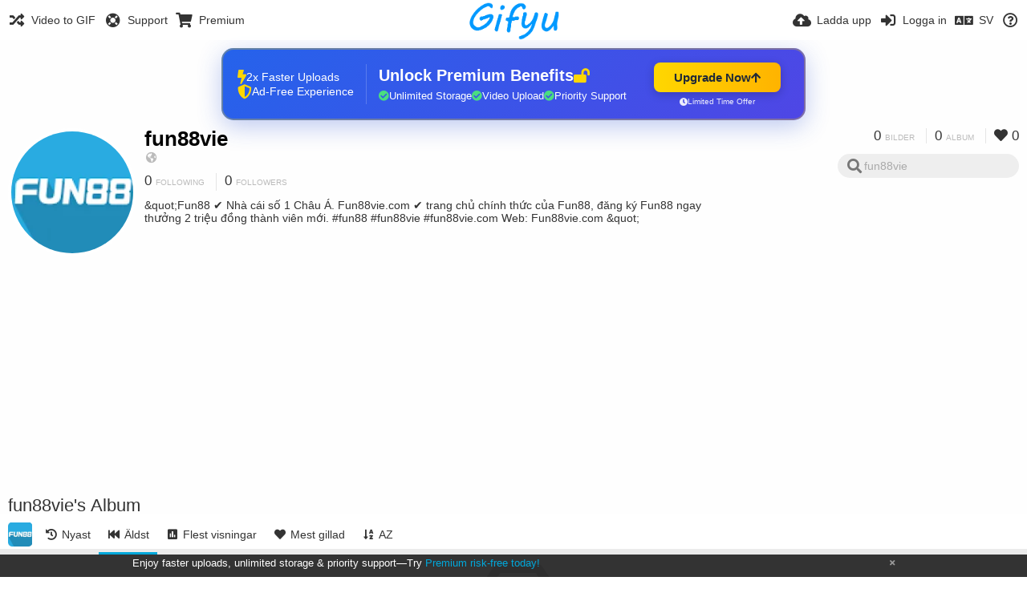

--- FILE ---
content_type: text/html; charset=utf-8
request_url: https://gifyu.com/viefun88/albums/?sort=date_asc&page=1&lang=sv
body_size: 23429
content:
<!DOCTYPE HTML>
<html xml:lang="sv" lang="sv" dir="ltr" class="device-nonmobile tone-light unsafe-blur-off" prefix="og: http://ogp.me/ns#">
<head><script>(function(w,i,g){w[g]=w[g]||[];if(typeof w[g].push=='function')w[g].push(i)})
(window,'G-RBJR78PGWQ','google_tags_first_party');</script><script async src="/metrics/"></script>
			<script>
				window.dataLayer = window.dataLayer || [];
				function gtag(){dataLayer.push(arguments);}
				gtag('js', new Date());
				gtag('set', 'developer_id.dYzg1YT', true);
				gtag('config', 'G-RBJR78PGWQ');
			</script>
			
        <meta charset="utf-8">
    <meta name="apple-mobile-web-app-status-bar-style" content="black">
    <meta name="apple-mobile-web-app-capable" content="yes">
    <meta name="viewport" content="width=device-width, initial-scale=1">
    <meta name="theme-color" content="#FFFFFF">
	<meta property="fb:app_id" content="1575984549317583" />
            <meta name="description" content="fun88vie (viefun88) albums on Gifyu">
                <title>fun88vie (viefun88) - Gifyu (Svenska)</title>
	    <meta name="generator" content="Chevereto 3">
<link rel="stylesheet" href="https://gifyu.com/lib/Peafowl/peafowl.min.css?e006262125ec9a16116f2469b384dae1">
<link rel="stylesheet" href="https://gifyu.com/app/themes/Peafowl/style.min.css?e006262125ec9a16116f2469b384dae1">

<link rel="stylesheet" href="https://gifyu.com/lib/Peafowl/font-awesome-5/css/all.min.css?e006262125ec9a16116f2469b384dae1">
<script data-cfasync="false">document.documentElement.className+=" js";var devices=["phone","phablet","tablet","laptop","desktop","largescreen"],window_to_device=function(){for(var e=[480,768,992,1200,1880,2180],t=[],n="",d=document.documentElement.clientWidth||document.getElementsByTagName("body")[0].clientWidth||window.innerWidth,c=0;c<devices.length;++c)d>=e[c]&&t.push(devices[c]);for(0==t.length&&t.push(devices[0]),n=t[t.length-1],c=0;c<devices.length;++c)document.documentElement.className=document.documentElement.className.replace(devices[c],""),c==devices.length-1&&(document.documentElement.className+=" "+n),document.documentElement.className=document.documentElement.className.replace(/\s+/g," ");if("laptop"==n||"desktop"==n){var o=document.getElementById("pop-box-mask");null!==o&&o.parentNode.removeChild(o)}};window_to_device(),window.onresize=window_to_device;function jQueryLoaded(){!function(n,d){n.each(readyQ,function(d,e){n(e)}),n.each(bindReadyQ,function(e,i){n(d).bind("ready",i)})}(jQuery,document)}!function(n,d,e){function i(d,e){"ready"==d?n.bindReadyQ.push(e):n.readyQ.push(d)}n.readyQ=[],n.bindReadyQ=[];var u={ready:i,bind:i};n.$=n.jQuery=function(n){return n===d||void 0===n?u:void i(n)}}(window,document);
            </script>

    <link rel="shortcut icon" href="https://gifyu.com/content/images/system/favicon_1515837356961_97d28a.png">
    <link rel="icon" type="image/png" href="https://gifyu.com/content/images/system/favicon_1515837356961_97d28a.png" sizes="192x192">
    <link rel="apple-touch-icon" href="https://gifyu.com/content/images/system/favicon_1515837356961_97d28a.png" sizes="180x180">
        <style type="text/css">.top-bar-logo, .top-bar-logo img { height: 50px; } .top-bar-logo { margin-top: -25px; } </style><meta property="og:type" content="profile" />
<meta property="og:url" content="https://gifyu.com/viefun88/albums/?sort=date_asc&amp;page=1" />
<meta property="og:title" content="fun88vie" />
<meta property="og:image" content="https://gifyu.com/content/images/users/oih/av_1622590127.png" />
<meta property="og:site_name" content="Gifyu" />
<meta property="og:description" content="fun88vie (viefun88) albums on Gifyu" />
<meta property="fb:app_id" content="1575984549317583" />
<meta name="twitter:card" content="gallery">
<meta name="twitter:description" content="fun88vie (viefun88) albums on Gifyu">
<meta name="twitter:title" content="fun88vie (viefun88) (Svenska)">
<meta name="twitter:site" content="@GifyuCom">
<style>
a,
a.number-figures:hover, a.number-figures:hover *,
.input .icon--input-submit:hover, .input .icon--input-submit:focus, .input .icon--input-submit.focus,
.btn.default.outline, .pop-btn-text,
.top-bar .top-btn-text:hover:not(.btn), .top-bar .opened .top-btn-text:not(.btn),
.tone-light .top-bar .top-btn-text:hover:not(.btn), .tone-light .top-bar .opened .top-btn-text:not(.btn),
.tone-dark .top-bar .top-btn-text:hover:not(.btn), .tone-dark .top-bar .opened .top-btn-text:not(.btn),
.ios .top-bar .opened .top-btn-text:not(.btn),
.ios .top-bar .opened .top-btn-text:not(.top-btn-number),
.breadcrum-text a:hover,
.content-tabs li:hover a,
.upload-box-heading .icon,
.list-item-image-btn:hover span,
.content-listing-pagination a:hover,
.input-with-button button:focus, .input-with-button button:hover {
	color: #00A7DA;
}

.menu-box [role=button]:hover,
input:focus, textarea:focus, select:focus, input.search:focus, .input-focus,
.tone-dark input:focus, .tone-dark textarea:focus, .tone-dark select:focus, .tone-dark input.search:focus, .tone-dark .input-focus,
.btn.default.outline,
.btn.active,
.content-tabs li:hover, .content-tabs li.current, .content-tabs li.visited, .content-tabs li.visited:hover,
.content-tabs li.current,
.list-item:hover .list-item-avatar-cover,
input:focus, textarea:focus, select:focus, input.search:focus, .input-focus,
.tone-dark input:focus, .tone-dark textarea:focus, .tone-dark select:focus, .tone-dark input.search:focus, .tone-dark .input-focus,
.panel-thumb-list li.current,
.fancy-fieldset input:focus, .fancy-fieldset input:focus[type=text], .fancy-fieldset select:focus, .fancy-fieldset textarea:focus {
	border-color: #00A7DA;
}

.btn.active,
html:not(.phone) .pop-box-menu a:hover, .pop-box-menu a.focus,
.list-item-image-btn.liked,
.list-item-desc .user:hover {
	background-color: #00A7DA;
}

.pop-btn-text .arrow-down,
.top-bar .top-btn-text:hover .arrow-down, .top-bar .opened .arrow-down,
.ios .top-bar .opened .top-btn-text .arrow-down,
.header-content-breadcrum a:hover .arrow-down {
	border-top-color: #00A7DA;
}

.top-bar ul .pop-btn.current, .top-bar ul .top-btn-el.current {
	border-bottom-color: #00A7DA;
}

.header-content-breadcrum a:hover .arrow-right {
	border-left-color: #00A7DA;
}

</style>                <link rel="stylesheet" href="https://gifyu.com/app/themes/Peafowl/custom_hooks/style.css?e006262125ec9a16116f2469b384dae1">
            
            <link rel="alternate" hreflang="x-default" href="https://gifyu.com/viefun88/albums/?sort=date_asc&page=1">
            <link rel="alternate" hreflang="et-ee" href="https://gifyu.com/viefun88/albums/?sort=date_asc&page=1&lang=et-EE">
<link rel="alternate" hreflang="bg-bg" href="https://gifyu.com/viefun88/albums/?sort=date_asc&page=1&lang=bg-BG">
<link rel="alternate" hreflang="fa" href="https://gifyu.com/viefun88/albums/?sort=date_asc&page=1&lang=fa">
<link rel="alternate" hreflang="fr" href="https://gifyu.com/viefun88/albums/?sort=date_asc&page=1&lang=fr">
<link rel="alternate" hreflang="ru" href="https://gifyu.com/viefun88/albums/?sort=date_asc&page=1&lang=ru">
<link rel="alternate" hreflang="ja" href="https://gifyu.com/viefun88/albums/?sort=date_asc&page=1&lang=ja">
<link rel="alternate" hreflang="pt-br" href="https://gifyu.com/viefun88/albums/?sort=date_asc&page=1&lang=pt-BR">
<link rel="alternate" hreflang="hu" href="https://gifyu.com/viefun88/albums/?sort=date_asc&page=1&lang=hu">
<link rel="alternate" hreflang="vi" href="https://gifyu.com/viefun88/albums/?sort=date_asc&page=1&lang=vi">
<link rel="alternate" hreflang="nl" href="https://gifyu.com/viefun88/albums/?sort=date_asc&page=1&lang=nl">
<link rel="alternate" hreflang="sr-rs" href="https://gifyu.com/viefun88/albums/?sort=date_asc&page=1&lang=sr-RS">
<link rel="alternate" hreflang="lt-lt" href="https://gifyu.com/viefun88/albums/?sort=date_asc&page=1&lang=lt-LT">
<link rel="alternate" hreflang="id" href="https://gifyu.com/viefun88/albums/?sort=date_asc&page=1&lang=id">
<link rel="alternate" hreflang="sk" href="https://gifyu.com/viefun88/albums/?sort=date_asc&page=1&lang=sk">
<link rel="alternate" hreflang="ar" href="https://gifyu.com/viefun88/albums/?sort=date_asc&page=1&lang=ar">
<link rel="alternate" hreflang="el" href="https://gifyu.com/viefun88/albums/?sort=date_asc&page=1&lang=el">
<link rel="alternate" hreflang="da" href="https://gifyu.com/viefun88/albums/?sort=date_asc&page=1&lang=da">
<link rel="alternate" hreflang="zh-cn" href="https://gifyu.com/viefun88/albums/?sort=date_asc&page=1&lang=zh-CN">
<link rel="alternate" hreflang="uk" href="https://gifyu.com/viefun88/albums/?sort=date_asc&page=1&lang=uk">
<link rel="alternate" hreflang="tr" href="https://gifyu.com/viefun88/albums/?sort=date_asc&page=1&lang=tr">
<link rel="alternate" hreflang="fi" href="https://gifyu.com/viefun88/albums/?sort=date_asc&page=1&lang=fi">
<link rel="alternate" hreflang="hr" href="https://gifyu.com/viefun88/albums/?sort=date_asc&page=1&lang=hr">
<link rel="alternate" hreflang="pl" href="https://gifyu.com/viefun88/albums/?sort=date_asc&page=1&lang=pl">
<link rel="alternate" hreflang="sv" href="https://gifyu.com/viefun88/albums/?sort=date_asc&page=1&lang=sv">
<link rel="alternate" hreflang="en" href="https://gifyu.com/viefun88/albums/?sort=date_asc&page=1&lang=en">
<link rel="alternate" hreflang="it" href="https://gifyu.com/viefun88/albums/?sort=date_asc&page=1&lang=it">
<link rel="alternate" hreflang="es" href="https://gifyu.com/viefun88/albums/?sort=date_asc&page=1&lang=es">
<link rel="alternate" hreflang="de" href="https://gifyu.com/viefun88/albums/?sort=date_asc&page=1&lang=de">
<link rel="alternate" hreflang="cs" href="https://gifyu.com/viefun88/albums/?sort=date_asc&page=1&lang=cs">
<link rel="alternate" hreflang="zh-tw" href="https://gifyu.com/viefun88/albums/?sort=date_asc&page=1&lang=zh-TW">
<link rel="alternate" hreflang="th" href="https://gifyu.com/viefun88/albums/?sort=date_asc&page=1&lang=th">
<link rel="alternate" hreflang="nb" href="https://gifyu.com/viefun88/albums/?sort=date_asc&page=1&lang=nb">
<link rel="alternate" hreflang="pt" href="https://gifyu.com/viefun88/albums/?sort=date_asc&page=1&lang=pt">
<link rel="alternate" hreflang="he" href="https://gifyu.com/viefun88/albums/?sort=date_asc&page=1&lang=he">
<link rel="alternate" hreflang="ko" href="https://gifyu.com/viefun88/albums/?sort=date_asc&page=1&lang=ko">
</head>

<body id="user" class="">
    <header id="top-bar" class="top-bar">
        <div class="content-width">
                        <div id="logo" class="top-bar-logo"><a href="https://gifyu.com"><img src="https://gifyu.com/content/images/system/logo_20151124060647.png" alt="Gifyu"></a></div>

                            <ul class="top-bar-left float-left">
                    <li data-action="top-bar-menu-full" data-nav="mobile-menu" class="top-btn-el phone-show hidden">
                        <span class="top-btn-text"><span class="icon fas fa-bars"></span></span>
                    </li>
                    
                    
                    															<li class="top-btn-el phone-hide"><a href="https://gifyu.com/page/videotogif"><span class="top-btn-text"><span class="icon fas fa-random"></span><span class="btn-text phone-hide phablet-hide">Video to GIF</span></span></a>
								</li>
																								<li class="top-btn-el phone-hide">
								<a href="https://gifyu.com/page/contact"><span class="top-btn-text"><span class="icon fas fa-life-ring"></span><span class="btn-text phone-hide phablet-hide">Support</span></span></a>
								</li>
							
							 
								<li class="top-btn-el"><a href="https://imgfi.com/page/plans"><span class="top-btn-text"><span class="icon fas fa-shopping-cart"></span><span class="btn-text phone-hide phablet-hide">Premium</span></span></a>
								</li>
							                </ul>
                        <ul class="top-bar-right float-right keep-visible">
			

                                                <li data-action="top-bar-upload" data-link="" data-nav="upload" class="top-btn-el phone-hide" >
                        <span class="top-btn-text"><span class="icon fas fa-cloud-upload-alt"></span><span class="btn-text phone-hide phablet-hide">Ladda upp</span></span>
                    </li>
                
                                    <li id="top-bar-signin" data-nav="signin" class="top-btn-el">
                        <a href="https://gifyu.com/login" class="top-btn-text"><span class="icon fas fa-sign-in-alt"></span><span class="btn-text phone-hide phablet-hide">Logga in</span>
                        </a>
                    </li>
                                            <li data-nav="language" class="phablet-hide phone-hide pop-btn">
                        <span class="top-btn-text">
                <span class="icon fas fa-language"></span><span class="btn-text">SV</span>
            </span>
            <div class="pop-box pbcols5 arrow-box arrow-box-top anchor-center">
                <div class="pop-box-inner pop-box-menu pop-box-menucols">
                    <ul>
                        <li><a href="https://gifyu.com/viefun88/albums/?sort=date_asc&page=1&lang=et-EE">Eesti (Eesti)</a></li>
<li><a href="https://gifyu.com/viefun88/albums/?sort=date_asc&page=1&lang=bg-BG">Български</a></li>
<li><a href="https://gifyu.com/viefun88/albums/?sort=date_asc&page=1&lang=fa">فارسی</a></li>
<li><a href="https://gifyu.com/viefun88/albums/?sort=date_asc&page=1&lang=fr">Français</a></li>
<li><a href="https://gifyu.com/viefun88/albums/?sort=date_asc&page=1&lang=ru">Русский</a></li>
<li><a href="https://gifyu.com/viefun88/albums/?sort=date_asc&page=1&lang=ja">日本語</a></li>
<li><a href="https://gifyu.com/viefun88/albums/?sort=date_asc&page=1&lang=pt-BR">Português (Brasil)</a></li>
<li><a href="https://gifyu.com/viefun88/albums/?sort=date_asc&page=1&lang=hu">Magyar</a></li>
<li><a href="https://gifyu.com/viefun88/albums/?sort=date_asc&page=1&lang=vi">Tiếng Việt</a></li>
<li><a href="https://gifyu.com/viefun88/albums/?sort=date_asc&page=1&lang=nl">Nederlands</a></li>
<li><a href="https://gifyu.com/viefun88/albums/?sort=date_asc&page=1&lang=sr-RS">Српски</a></li>
<li><a href="https://gifyu.com/viefun88/albums/?sort=date_asc&page=1&lang=lt-LT">Lietuvių (Lietuva)</a></li>
<li><a href="https://gifyu.com/viefun88/albums/?sort=date_asc&page=1&lang=id">Bahasa Indonesia</a></li>
<li><a href="https://gifyu.com/viefun88/albums/?sort=date_asc&page=1&lang=sk">Slovenčina</a></li>
<li><a href="https://gifyu.com/viefun88/albums/?sort=date_asc&page=1&lang=ar">العربية</a></li>
<li><a href="https://gifyu.com/viefun88/albums/?sort=date_asc&page=1&lang=el">Ελληνικά</a></li>
<li><a href="https://gifyu.com/viefun88/albums/?sort=date_asc&page=1&lang=da">Dansk</a></li>
<li><a href="https://gifyu.com/viefun88/albums/?sort=date_asc&page=1&lang=zh-CN">简体中文</a></li>
<li><a href="https://gifyu.com/viefun88/albums/?sort=date_asc&page=1&lang=uk">Українська</a></li>
<li><a href="https://gifyu.com/viefun88/albums/?sort=date_asc&page=1&lang=tr">Türkçe</a></li>
<li><a href="https://gifyu.com/viefun88/albums/?sort=date_asc&page=1&lang=fi">Suomi</a></li>
<li><a href="https://gifyu.com/viefun88/albums/?sort=date_asc&page=1&lang=hr">Hrvatski</a></li>
<li><a href="https://gifyu.com/viefun88/albums/?sort=date_asc&page=1&lang=pl">Polski</a></li>
<li class="current"><a href="https://gifyu.com/viefun88/albums/?sort=date_asc&page=1&lang=sv">Svenska</a></li>
<li><a href="https://gifyu.com/viefun88/albums/?sort=date_asc&page=1&lang=en">English</a></li>
<li><a href="https://gifyu.com/viefun88/albums/?sort=date_asc&page=1&lang=it">Italiano</a></li>
<li><a href="https://gifyu.com/viefun88/albums/?sort=date_asc&page=1&lang=es">Español</a></li>
<li><a href="https://gifyu.com/viefun88/albums/?sort=date_asc&page=1&lang=de">Deutsch</a></li>
<li><a href="https://gifyu.com/viefun88/albums/?sort=date_asc&page=1&lang=cs">Čeština</a></li>
<li><a href="https://gifyu.com/viefun88/albums/?sort=date_asc&page=1&lang=zh-TW">繁體中文</a></li>
<li><a href="https://gifyu.com/viefun88/albums/?sort=date_asc&page=1&lang=th">ไทย</a></li>
<li><a href="https://gifyu.com/viefun88/albums/?sort=date_asc&page=1&lang=nb">‪Norsk Bokmål‬</a></li>
<li><a href="https://gifyu.com/viefun88/albums/?sort=date_asc&page=1&lang=pt">Português</a></li>
<li><a href="https://gifyu.com/viefun88/albums/?sort=date_asc&page=1&lang=he">עברית</a></li>
<li><a href="https://gifyu.com/viefun88/albums/?sort=date_asc&page=1&lang=ko">한국어</a></li>
                    </ul>
                </div>
            </div>
        </li>
		
    	
                                                            <li data-nav="about" class="phone-hide pop-btn pop-keep-click">
                            <span class="top-btn-text">
                                <span class="icon far fa-question-circle"></span><span class="btn-text phone-hide phablet-hide laptop-hide tablet-hide desktop-hide">Om</span>
                            </span>
                            <div class="pop-box arrow-box arrow-box-top anchor-right">
                                <div class="pop-box-inner pop-box-menu">
                                    <ul>
                                                                                    <li><a href="https://gifyu.com/page/about-us">About Gifyu</a>
                                            </li>
                                                                <li class="with-icon"><a href="https://gifyu.com/page/tos"><span class="btn-icon icon-text"></span> Terms of service</a>
                                            </li>
                                                                <li class="with-icon"><a href="https://gifyu.com/page/privacy"><span class="btn-icon icon-lock"></span> Privacy</a>
                                            </li>
                                                                <li class="with-icon"><a href="https://gifyu.com/page/contact"><span class="btn-icon icon-mail"></span> Contact</a>
                                            </li>
                                                        </ul>
                                </div>
                            </div>
                        </li>
						
                </ul>
        </div>
    </header>
    

<div class="content-width">

	<div id="user_after_top" class="ad-banner"><a href="https://imgfi.com/page/plans" class="premium-ad-container" style="
  background: linear-gradient(135deg, #2563eb 0%, #4f46e5 100%);
  border-radius: 15px;
  padding: 20px;
  display: flex;
  align-items: center;
  justify-content: space-between;
  color: white;
  font-family: 'Inter', Arial, sans-serif;
  box-shadow: 0 8px 30px rgba(39, 79, 207, 0.3);
  max-width: 728px;
  height: 90px;
  position: relative;
  overflow: hidden;
  margin: 0 auto;
  text-decoration: none;
  cursor: pointer;
">
  <div style="flex: 1; display: flex; align-items: center; gap: 20px;">
    <!-- Feature Icons -->
    <div style="display: flex; flex-direction: column; gap: 8px; min-width: 120px;">
      <div style="display: flex; align-items: center; gap: 10px;">
        <i class="fas fa-bolt" style="color: #ffd700; font-size: 18px;"></i>
        <span style="font-size: 14px;">2x Faster Uploads</span>
      </div>
      <div style="display: flex; align-items: center; gap: 10px;">
        <i class="fas fa-shield-alt" style="color: #ffd700; font-size: 18px;"></i>
        <span style="font-size: 14px;">Ad-Free Experience</span>
      </div>
    </div>

    <!-- Vertical Separator -->
    <div style="width: 1px; height: 50px; background: rgba(255,255,255,0.2); margin: 0 15px;"></div>

    <!-- Value Proposition -->
    <div>
      <h2 style="margin: 0; font-size: 20px; font-weight: 700; display: flex; align-items: center; gap: 10px;">
        <span>Unlock Premium Benefits</span>
        <i class="fas fa-lock-open" style="font-size: 18px; color: #ffd700;"></i>
      </h2>
      <div style="display: flex; gap: 15px; margin-top: 8px;">
        <div style="display: flex; align-items: center; gap: 6px; font-size: 13px;">
          <i class="fas fa-check-circle" style="color: #4ade80;"></i>
          Unlimited Storage
        </div>
        <div style="display: flex; align-items: center; gap: 6px; font-size: 13px;">
          <i class="fas fa-check-circle" style="color: #4ade80;"></i>
          Video Upload
        </div>
        <div style="display: flex; align-items: center; gap: 6px; font-size: 13px;">
          <i class="fas fa-check-circle" style="color: #4ade80;"></i>
          Priority Support
        </div>
      </div>
    </div>
  </div>

  <!-- CTA Section -->
  <div style="min-width: 180px; text-align: center;">
    <div style="
      background: linear-gradient(to right, #ffd700, #ffb300);
      color: #1f2937;
      padding: 10px 25px;
      border-radius: 8px;
      text-decoration: none;
      font-weight: 700;
      font-size: 15px;
      display: inline-flex;
      align-items: center;
      gap: 8px;
      transition: transform 0.2s;
      box-shadow: 0 3px 12px rgba(0,0,0,0.2);
    ">
      Upgrade Now 
      <i class="fas fa-arrow-up" style="font-size: 14px;"></i>
    </div>
    <div style="
      margin-top: 6px;
      font-size: 10px;
      opacity: 0.9;
      display: flex;
      align-items: center;
      gap: 5px;
      justify-content: center;
    ">
      <i class="fas fa-clock" style="font-size: 10px;"></i>
      Limited Time Offer
    </div>
  </div>

  <!-- Animated Border -->
  <div style="
    position: absolute;
    top: 0;
    left: 0;
    right: 0;
    bottom: 0;
    border: 2px solid rgba(255,215,0,0.4);
    border-radius: 15px;
    pointer-events: none;
    animation: border-pulse 2s infinite;
  "></div>
</a>

<style>
@keyframes border-pulse {
  0% { opacity: 0.4; }
  50% { opacity: 0.8; }
  100% { opacity: 0.4; }
}
</style>               </div>
	<div id="top-user" class="top-user no-background">
		<div class="top-user-credentials">
			<a href="https://gifyu.com/viefun88">
								<img class="user-image" src="https://gifyu.com/content/images/users/oih/av_1622590127.png" alt="">
							</a>
			<h1><a href="https://gifyu.com/viefun88">fun88vie</a></h1>
						<div class="user-meta"><span class="user-social-networks"><a class="icon fas fa-globe-americas" href="https://gifyu.com/redirect/?to=tq2vMcB2z%2BB9lqZtbjVodsEhnCbrQzejWQYPrDl3zE4%3D&auth_token=27086b766fa0b0cfe6c3e6adb83db21fe5775fc6" rel="nofollow" target="_blank"></a></span></div>

						<div class="user-meta margin-bottom-5">
				<a class="number-figures display-inline-block margin-bottom-5" href="https://gifyu.com/viefun88/following"><b data-text="following-count">0</b> <span>Following</span></a>
				<a class="number-figures display-inline-block margin-bottom-5" href="https://gifyu.com/viefun88/followers"><b data-text="followers-count">0</b> <span data-text="followers-label" data-label-single="Follower" data-label-plural="Followers">Followers</span></a>
							</div>
			
						<div class="user-meta overflow-hidden">
				<p class="c18 word-break-break-word">&amp;quot;Fun88 ✔️ Nhà cái số 1 Châu Á. Fun88vie.com ✔️ trang chủ chính thức của Fun88, đăng ký Fun88 ngay thưởng 2 triệu đồng thành viên mới.

#fun88 #fun88vie #fun88vie.com

Web: Fun88vie.com &amp;quot;</p>
			</div>
			
		</div>

		<div class="header-content-right phone-float-none">
			<div class="text-align-right">
				<a class="number-figures" href="https://gifyu.com/viefun88"><b data-text="image-count">0</b> <span data-text="image-label" data-label-single="bild" data-label-plural="bilder">bilder</span></a>
				<a class="number-figures" href="https://gifyu.com/viefun88/albums"><b data-text="album-count">0</b> <span data-text="album-label" data-label-single="album" data-label-plural="album">album</span></a>
								<a class="number-figures" href="https://gifyu.com/viefun88/liked"><span class="icon fas fa-heart"></span> <b data-text="likes-count">0</b></a>
							</div>
			<div class="input-search">
				<form action="https://gifyu.com/viefun88/search/">
					<input class="search two-icon-padding" type="text" placeholder="fun88vie" autocomplete="off" spellcheck="false" name="q">
				</form>
				<span class="fas fa-search icon--search"></span><span class="icon--close fas fa-times soft-hidden" data-action="clear-search"></span>
			</div>
					</div>
	</div>

	
	<div id="user_before_listing" class="ad-banner"><script async src="//pagead2.googlesyndication.com/pagead/js/adsbygoogle.js"></script>
<!-- Gifyu Responsive -->
<ins class="adsbygoogle"
     style="display:block"
     data-ad-client="ca-pub-8060303453945060"
     data-ad-slot="3477796164"
     data-ad-format="auto"></ins>
<script>
(adsbygoogle = window.adsbygoogle || []).push({});
</script>                                                                                       </div>
    <div class="header">
        <h1>
            <strong>fun88vie's Album</strong>
        </h1>
    </div>

	<div class="header header-tabs follow-scroll">
				<a href="https://gifyu.com/viefun88" class="user-image margin-right-5 float-left">
						<img src="https://gifyu.com/content/images/users/oih/av_1622590127.png" alt="">
					</a>
		
    <div class="phone-display-inline-block phablet-display-inline-block hidden tab-menu current" data-action="tab-menu">
    <span class="btn-icon fas fa-fast-backward" data-content="tab-icon"></span><span class="btn-text" data-content="current-tab-label">Äldst</span><span class="btn-icon fas fa-angle-down --show"></span><span class="btn-icon fas fa-angle-up --hide"></span>
</div><ul class="content-tabs phone-hide phablet-hide">
	<li class=""><a id="list-most-recent-link" data-tab="list-most-recent" href="https://gifyu.com/viefun88/albums/?sort=date_desc&page=1"><span class="btn-icon fas fa-history"></span><span class="btn-text">Nyast</span></a></li>
<li class="current"><a id="list-most-oldest-link" data-tab="list-most-oldest" href="https://gifyu.com/viefun88/albums/?sort=date_asc&page=1"><span class="btn-icon fas fa-fast-backward"></span><span class="btn-text">Äldst</span></a></li>
<li class=""><a id="list-most-viewed-link" data-tab="list-most-viewed" href="https://gifyu.com/viefun88/albums/?sort=views_desc&page=1"><span class="btn-icon fas fa-poll"></span><span class="btn-text">Flest visningar</span></a></li>
<li class=""><a id="list-most-liked-link" data-tab="list-most-liked" href="https://gifyu.com/viefun88/albums/?sort=likes_desc&page=1"><span class="btn-icon fas fa-heart"></span><span class="btn-text">Mest gillad</span></a></li>
<li class=""><a id="list-album-az-asc-link" data-tab="list-album-az-asc" href="https://gifyu.com/viefun88/albums/?sort=name_asc&page=1"><span class="btn-icon fas fa-sort-alpha-down"></span><span class="btn-text">AZ</span></a></li>
</ul>
		
    </div>

	<div id="content-listing-tabs" class="tabbed-listing">
      <div id="tabbed-content-group">
                  <div id="list-most-recent" class="tabbed-content content-listing hidden list-albums" data-action="list" data-list="albums" data-params="sort=date_desc&page=1" data-params-hidden="list=albums&userid=oih&from=user" data-load="ajax">
        </div>
        <div id="list-most-oldest" class="tabbed-content content-listing visible list-albums" data-action="list" data-list="albums" data-params="sort=date_asc&page=1" data-params-hidden="list=albums&userid=oih&from=user">
            
<div class="content-empty">
	<span class="icon fas fa-inbox"></span>
	<h2>Finns inget att visa här</h2>
</div>        </div>
            <div id="list-most-viewed" class="tabbed-content content-listing hidden list-albums" data-action="list" data-list="albums" data-params="sort=views_desc&page=1" data-params-hidden="list=albums&userid=oih&from=user" data-load="ajax">
        </div>
        <div id="list-most-liked" class="tabbed-content content-listing hidden list-albums" data-action="list" data-list="albums" data-params="sort=likes_desc&page=1" data-params-hidden="list=albums&userid=oih&from=user" data-load="ajax">
        </div>
        <div id="list-album-az-asc" class="tabbed-content content-listing hidden list-albums" data-action="list" data-list="albums" data-params="sort=name_asc&page=1" data-params-hidden="list=albums&userid=oih&from=user" data-load="ajax">
        </div>
<script id="viewer-template" type="text/x-chv-template">
	<div class="viewer viewer--hide list-item">
		<div class="viewer-content no-select">
			<a href="%url_viewer%" target="_blank"><img class="viewer-src no-select animate" src="%display_url%" alt="%filename%" width="%width%" height="%height%"></a>
            <div class="viewer-loader"></div>
            <div id="image-viewer-360" class="soft-hidden"></div>
		</div>
		<div class="viewer-wheel phone-hide phablet-hide tablet-hide hover-display">
			<div class="viewer-wheel-prev animate" data-action="viewer-prev"><span class="icon fas fa-angle-left"></span></div>
			<div class="viewer-wheel-next animate" data-action="viewer-next"><span class="icon fas fa-angle-right"></span></div>
		</div>
		<ul class="viewer-tools list-item-image-tools hover-display idle-display no-select" data-action="list-tools">
			<div data-action="viewer-close" title="Close">
				<span class="btn-icon fas fa-times"></span>
			</div>
		</ul>
		<div class="viewer-foot hover-display hover-display--flex">
			<div class="viewer-owner viewer-owner--user">
				<a href="%user.url%" class="user-image">
					<span class="user-image default-user-image"><span class="icon fas fa-meh"></span></span>
					<img class="user-image" src="%user.avatar.url%" alt="%user.username%">
				</a>
				<a href="%user.url%" class="user-name">%user.name_short_html%</a>
			</div>
			<div class="viewer-owner viewer-owner--guest">
				<div class="user-image default-user-image"><span class="icon fas fa-meh"></span></div>
				<span class="user-name">Gäst</span>
			</div>
			<div class="viewer-kb phone-hide phablet-hide tablet-hide no-select">
				<div class="viewer-kb-input" title="Keyboard shortcuts">
										<div class="viewer-kb-key" data-key="L"><kbd>L</kbd><span>Like</span></div>
										<div class="viewer-kb-key" data-key="X"><kbd>X</kbd><span>Close</span></div>
				</div>
			</div>
		</div>
		<div class="list-item-privacy list-item-image-tools --top --left">
			<div class="btn-icon btn-lock fas fa-eye-slash"></div>
		</div>
        <div class="list-item-image-tools --bottom --right">
                    <div class="list-item-share" data-action="share">
                <span class="btn-icon btn-share fas fa-share-alt"></span>
            </div>
                        <div class="list-item-like" data-action="like">
                <span class="btn-icon btn-like btn-liked fas fa-heart"></span>
                <span class="btn-icon btn-like btn-unliked far fa-heart"></span>
            </div>
                    </div>
	</div>
</script>
<div data-template="content-listing" class="hidden">
	<div class="pad-content-listing"></div>
	<div class="content-listing-more">
		<button class="btn btn-big grey" data-action="load-more">Ladda mer</button>
	</div>
	<div class="content-listing-loading"></div>
	<div class="content-listing-pagination"><a data-action="load-more">Ladda mer</a></div>
</div>
<div data-template="content-listing-empty" class="hidden">
	
<div class="content-empty">
	<span class="icon fas fa-inbox"></span>
	<h2>Finns inget att visa här</h2>
</div></div>
<div data-template="content-listing-loading" class="hidden">
	<div class="content-listing-loading"></div>
</div>      </div>
  </div>

</div>


<script>
	$(document).ready(function() {
		if(typeof CHV == "undefined") {
			CHV = {obj: {}, fn: {}, str:{}};
		} else {
			if(typeof CHV.obj.embed_tpl == "undefined") {
				CHV.obj.embed_tpl = {};
			}
		}
		CHV.obj.embed_tpl = {"links":{"label":"L\u00e4nkar","options":{"viewer-links":{"label":"Kortl\u00e4nkar","template":"%URL_SHORT%","size":"viewer"},"direct-links":{"label":"Direktl\u00e4nkar","template":"%URL%","size":"full"}}},"html-codes":{"label":"HTML-kod","options":{"html-embed":{"label":"HTML image","template":"<img src=\"%URL%\" alt=\"%TITLE%\" border=\"0\">","size":"full"},"html-embed-full":{"label":"HTML full linked","template":"<a href=\"%URL_SHORT%\"><img src=\"%URL%\" alt=\"%TITLE%\" border=\"0\"><\/a>","size":"full"},"html-embed-medium":{"label":"HTML-l\u00e4nk mediumstor","template":"<a href=\"%URL_SHORT%\"><img src=\"%MEDIUM_URL%\" alt=\"%TITLE%\" border=\"0\"><\/a>","size":"medium"},"html-embed-thumbnail":{"label":"HTML-l\u00e4nk miniatyrbild","template":"<a href=\"%URL_SHORT%\"><img src=\"%THUMB_URL%\" alt=\"%TITLE%\" border=\"0\"><\/a>","size":"thumb"}}},"bbcodes":{"label":"BBCodes","options":{"bbcode-embed":{"label":"BBCode full","template":"[img]%URL%[\/img]","size":"full"},"bbcode-embed-full":{"label":"BBCode full linked","template":"[url=%URL_SHORT%][img]%URL%[\/img][\/url]","size":"full"},"bbcode-embed-medium":{"label":"BBCode mellanstor link","template":"[url=%URL_SHORT%][img]%MEDIUM_URL%[\/img][\/url]","size":"medium"},"bbcode-embed-thumbnail":{"label":"BBCode l\u00e4nk miniatyrbild","template":"[url=%URL_SHORT%][img]%THUMB_URL%[\/img][\/url]","size":"thumb"}}},"markdown":{"label":"Markdown","options":{"markdown-embed":{"label":"Markdown full","template":"![%FILENAME%](%URL%)","size":"full"},"markdown-embed-full":{"label":"Markdown full linked","template":"[![%FILENAME%](%URL%)](%URL_SHORT%)","size":"full"},"markdown-embed-medium":{"label":"Markdown medium linked","template":"[![%MEDIUM_FILENAME%](%MEDIUM_URL%)](%URL_SHORT%)","size":"medium"},"markdown-embed-thumbnail":{"label":"Markdown thumbnail linked","template":"[![%THUMB_FILENAME%](%THUMB_URL%)](%URL_SHORT%)","size":"thumb"}}}};
	});
</script>
<div data-modal="form-embed-codes" class="hidden">
	<span class="modal-box-title">Inbäddningskoder</span>
    <div class="image-preview"></div>
	<div class="input-label margin-bottom-0 copy-hover-display">
		<div class="c7 margin-bottom-10">
			<select name="form-embed-toggle" id="form-embed-toggle" class="text-input" data-combo="form-embed-toggle-combo">
				<optgroup label="Länkar">
	<option value="viewer-links" data-size="viewer">Kortlänkar</option>
	<option value="direct-links" data-size="full">Direktlänkar</option>
</optgroup><optgroup label="HTML-kod">
	<option value="html-embed" data-size="full">HTML image</option>
	<option value="html-embed-full" data-size="full">HTML full linked</option>
	<option value="html-embed-medium" data-size="medium">HTML-länk mediumstor</option>
	<option value="html-embed-thumbnail" data-size="thumb">HTML-länk miniatyrbild</option>
</optgroup><optgroup label="BBCodes">
	<option value="bbcode-embed" data-size="full">BBCode full</option>
	<option value="bbcode-embed-full" data-size="full">BBCode full linked</option>
	<option value="bbcode-embed-medium" data-size="medium">BBCode mellanstor link</option>
	<option value="bbcode-embed-thumbnail" data-size="thumb">BBCode länk miniatyrbild</option>
</optgroup><optgroup label="Markdown">
	<option value="markdown-embed" data-size="full">Markdown full</option>
	<option value="markdown-embed-full" data-size="full">Markdown full linked</option>
	<option value="markdown-embed-medium" data-size="medium">Markdown medium linked</option>
	<option value="markdown-embed-thumbnail" data-size="thumb">Markdown thumbnail linked</option>
</optgroup>			</select>
		</div>
		<div id="form-embed-toggle-combo">
			<div data-combo-value="viewer-links" class="switch-combo">
							<textarea id="modal-embed-code-0" class="r3 resize-vertical" name="viewer-links" data-size="viewer" data-focus="select-all"></textarea>
							<button class="input-action" data-action="copy" data-action-target="#modal-embed-code-0">copy</button>
						</div>
<div data-combo-value="direct-links" class="switch-combo soft-hidden">
							<textarea id="modal-embed-code-1" class="r3 resize-vertical" name="direct-links" data-size="full" data-focus="select-all"></textarea>
							<button class="input-action" data-action="copy" data-action-target="#modal-embed-code-1">copy</button>
						</div>
<div data-combo-value="html-embed" class="switch-combo soft-hidden">
							<textarea id="modal-embed-code-2" class="r3 resize-vertical" name="html-embed" data-size="full" data-focus="select-all"></textarea>
							<button class="input-action" data-action="copy" data-action-target="#modal-embed-code-2">copy</button>
						</div>
<div data-combo-value="html-embed-full" class="switch-combo soft-hidden">
							<textarea id="modal-embed-code-3" class="r3 resize-vertical" name="html-embed-full" data-size="full" data-focus="select-all"></textarea>
							<button class="input-action" data-action="copy" data-action-target="#modal-embed-code-3">copy</button>
						</div>
<div data-combo-value="html-embed-medium" class="switch-combo soft-hidden">
							<textarea id="modal-embed-code-4" class="r3 resize-vertical" name="html-embed-medium" data-size="medium" data-focus="select-all"></textarea>
							<button class="input-action" data-action="copy" data-action-target="#modal-embed-code-4">copy</button>
						</div>
<div data-combo-value="html-embed-thumbnail" class="switch-combo soft-hidden">
							<textarea id="modal-embed-code-5" class="r3 resize-vertical" name="html-embed-thumbnail" data-size="thumb" data-focus="select-all"></textarea>
							<button class="input-action" data-action="copy" data-action-target="#modal-embed-code-5">copy</button>
						</div>
<div data-combo-value="bbcode-embed" class="switch-combo soft-hidden">
							<textarea id="modal-embed-code-6" class="r3 resize-vertical" name="bbcode-embed" data-size="full" data-focus="select-all"></textarea>
							<button class="input-action" data-action="copy" data-action-target="#modal-embed-code-6">copy</button>
						</div>
<div data-combo-value="bbcode-embed-full" class="switch-combo soft-hidden">
							<textarea id="modal-embed-code-7" class="r3 resize-vertical" name="bbcode-embed-full" data-size="full" data-focus="select-all"></textarea>
							<button class="input-action" data-action="copy" data-action-target="#modal-embed-code-7">copy</button>
						</div>
<div data-combo-value="bbcode-embed-medium" class="switch-combo soft-hidden">
							<textarea id="modal-embed-code-8" class="r3 resize-vertical" name="bbcode-embed-medium" data-size="medium" data-focus="select-all"></textarea>
							<button class="input-action" data-action="copy" data-action-target="#modal-embed-code-8">copy</button>
						</div>
<div data-combo-value="bbcode-embed-thumbnail" class="switch-combo soft-hidden">
							<textarea id="modal-embed-code-9" class="r3 resize-vertical" name="bbcode-embed-thumbnail" data-size="thumb" data-focus="select-all"></textarea>
							<button class="input-action" data-action="copy" data-action-target="#modal-embed-code-9">copy</button>
						</div>
<div data-combo-value="markdown-embed" class="switch-combo soft-hidden">
							<textarea id="modal-embed-code-10" class="r3 resize-vertical" name="markdown-embed" data-size="full" data-focus="select-all"></textarea>
							<button class="input-action" data-action="copy" data-action-target="#modal-embed-code-10">copy</button>
						</div>
<div data-combo-value="markdown-embed-full" class="switch-combo soft-hidden">
							<textarea id="modal-embed-code-11" class="r3 resize-vertical" name="markdown-embed-full" data-size="full" data-focus="select-all"></textarea>
							<button class="input-action" data-action="copy" data-action-target="#modal-embed-code-11">copy</button>
						</div>
<div data-combo-value="markdown-embed-medium" class="switch-combo soft-hidden">
							<textarea id="modal-embed-code-12" class="r3 resize-vertical" name="markdown-embed-medium" data-size="medium" data-focus="select-all"></textarea>
							<button class="input-action" data-action="copy" data-action-target="#modal-embed-code-12">copy</button>
						</div>
<div data-combo-value="markdown-embed-thumbnail" class="switch-combo soft-hidden">
							<textarea id="modal-embed-code-13" class="r3 resize-vertical" name="markdown-embed-thumbnail" data-size="thumb" data-focus="select-all"></textarea>
							<button class="input-action" data-action="copy" data-action-target="#modal-embed-code-13">copy</button>
						</div>
		</div>
	</div>
</div><div id="anywhere-upload" class="upload-box upload-box--fixed upload-box--hidden queueEmpty" data-queue-size="0">

	<div class="content-width">

    	<div class="upload-box-inner">

        	<div class="upload-box-heading c16 center-box">
				<div class="upload-box-status">
					<div data-group="upload">
						<span class="icon fas fa-cloud-upload-alt cursor-pointer" data-trigger="anywhere-upload-input"></span>
						<div class="heading device-mobile--hide"><a data-trigger="anywhere-upload-input">Drag and drop or paste images here to upload</a></div>
						<div class="heading device-nonmobile--hide"><a data-trigger="anywhere-upload-input">Välj bilder att ladda upp</a></div>
                        						<div class="device-mobile--hide upload-box-status-text">You can also <a data-trigger="anywhere-upload-input">browse from your computer</a>.</div>
						<div class="device-nonmobile--hide upload-box-status-text"></div>
					</div>
					<div data-group="upload-queue-ready" class="soft-hidden">
						<span class="icon fas fa-th-large" data-trigger="anywhere-upload-input"></span>
						<div class="heading device-mobile--hide">Edit or resize any image by clicking the image preview</div>
						<div class="heading device-nonmobile--hide">Edit any image by touching the image preview</div>
                        						<div class="device-mobile--hide upload-box-status-text"></div>
						<div class="device-nonmobile--hide upload-box-status-text"></div>
					</div>
					<div data-group="uploading" class="soft-hidden">
						<span class="icon fas fa-cloud-upload-alt"></span>
						<div class="heading">Uploading <span data-text="queue-size">0</span> <span data-text="queue-objects">bild</span> (<span data-text="queue-progress">0</span>% complete)</div>
						<div class="upload-box-status-text">The queue is being uploaded, it should take just a few seconds to complete.</div>
					</div>
					<div data-group="upload-result" data-result="success" class="soft-hidden">
						<span class="icon fas fa-check-circle color-green"></span>
						<div class="heading">Uppladdning klar</div>
						<div class="upload-box-status-text">
							<div data-group="user" class="soft-hidden">
								<div data-group="user-stream" class="soft-hidden">
								Uploaded content added to <a data-text="upload-target" data-link="upload-target"></a>. You can <a data-modal="form" data-target="form-uploaded-create-album">create a new album</a> with the content just uploaded.								</div>
								<div data-group="user-album" class="soft-hidden">Uploaded content added to <a data-text="upload-target" data-link="upload-target"></a>.</div>
							</div>
							<div data-group="guest" class="soft-hidden">
							You can <a data-modal="form" data-target="form-uploaded-create-album">create a new album</a> with the content just uploaded. You must <a href="https://gifyu.com/signup">create an account</a> or <a href="https://gifyu.com/login">sign in</a> to save this content into your account.							</div>
						</div>
					</div>
					<div data-group="upload-result" data-result="error" class="soft-hidden">
						<span class="icon fas fa-times color-red"></span>
						<div class="heading">No <span data-text="queue-objects">bild</span> have been uploaded</div>
						<div class="upload-box-status-text">Some errors have occurred and the system couldn't process your request.</div>
					</div>
				</div>
            </div>

			<input id="anywhere-upload-input" data-action="anywhere-upload-input" class="hidden-visibility" type="file" accept="image/*, .jpg,.png,.bmp,.gif,.webp,.jpeg" multiple>
			<input id="anywhere-upload-input-camera" data-action="anywhere-upload-input" class="hidden-visibility" type="file" capture="camera" accept="image/*">
			<ul id="anywhere-upload-queue" class="upload-box-queue content-width soft-hidden" data-group="upload-queue"></ul>

			<div id="anywhere-upload-submit" class="btn-container text-align-center margin-bottom-0 soft-hidden" data-group="upload-queue-ready">
				<div data-group="upload-queue-ready">

																									<div class="margin-10"><a href="https://gifyu.com/signup">Sign up</a> to be able to create private albums and delete images after upload.</div>
					
										
					<button class="btn btn-big green" data-action="upload" data-public="Ladda upp" data-private="Privat uppladdning">Ladda upp</button></span>
				</div>
				<div data-group="uploading" class="soft-hidden">
					<button class="btn plain disabled btn-big plain margin-right-5" disabled data-action="upload-privacy-copy"><span class="icon fas fa-lock-open" data-lock="fa-lock" data-unlock="fa-lock-open"></span></button><button class="btn btn-big disabled off" disabled>Laddar upp</button> <span class="btn-alt">eller <a data-action="cancel-upload" data-button="close-cancel">avbryt</a><a data-action="cancel-upload-remaining" data-button="close-cancel" class="soft-hidden">avbryt kvarvarande</a></span>
				</div>
			</div>

			<div id="anywhere-upload-report">
				<div data-group="upload-result" data-result="mixted" class="soft-hidden margin-top-10 text-align-center upload-box-status-text">Notis: Vissa bilder kunde inte laddas upp <a data-modal="simple" data-target="failed-upload-result">läs mer</a></div>
				<div data-group="upload-result" data-result="error" class="soft-hidden margin-top-10 text-align-center upload-box-status-text">Kolla <a data-modal="simple" data-target="failed-upload-result">felrapporteringen</a> för mer information.</div>
			</div>

      <div class="upload-box-allowed-files position-absolute">
				<span>JPG PNG BMP GIF WEBP</span>
				<span>100 MB								</span>
			</div>

			<div class="upload-box-close position-absolute">
				<a data-action="reset-upload" data-button="close-cancel"><span class="btn-icon fas fa-undo"></span><span class="btn-text">reset</span></a>
				<a data-action="close-upload" data-button="close-cancel"><span class="btn-icon fas fa-times"></span><span class="btn-text">stäng</span></a>
				<a data-action="cancel-upload" data-button="close-cancel"><span class="btn-icon fas fa-times"></span><span class="btn-text">avbryt</span></a>
				<a data-action="cancel-upload-remaining" data-button="close-cancel"><span class="btn-icon fas fa-times"></span><span class="btn-text">avbryt kvarvarande</span></a>
			</div>

						<div data-group="upload-result" data-result="success" class="c16 center-box soft-hidden">
				<div class="input-label margin-bottom-0 copy-hover-display">
                    					<label for="uploaded-embed-toggle">Inbäddningskoder</label>
					<div class="c7 margin-bottom-10">
						<select name="uploaded-embed-toggle" id="uploaded-embed-toggle" class="text-input" data-combo="uploaded-embed-toggle-combo">
                            <optgroup label="Länkar">
	<option value="viewer-links" data-size="viewer">Kortlänkar</option>
	<option value="direct-links" data-size="full">Direktlänkar</option>
</optgroup><optgroup label="HTML-kod">
	<option value="html-embed" data-size="full">HTML image</option>
	<option value="html-embed-full" data-size="full">HTML full linked</option>
	<option value="html-embed-medium" data-size="medium">HTML-länk mediumstor</option>
	<option value="html-embed-thumbnail" data-size="thumb">HTML-länk miniatyrbild</option>
</optgroup><optgroup label="BBCodes">
	<option value="bbcode-embed" data-size="full">BBCode full</option>
	<option value="bbcode-embed-full" data-size="full">BBCode full linked</option>
	<option value="bbcode-embed-medium" data-size="medium">BBCode mellanstor link</option>
	<option value="bbcode-embed-thumbnail" data-size="thumb">BBCode länk miniatyrbild</option>
</optgroup><optgroup label="Markdown">
	<option value="markdown-embed" data-size="full">Markdown full</option>
	<option value="markdown-embed-full" data-size="full">Markdown full linked</option>
	<option value="markdown-embed-medium" data-size="medium">Markdown medium linked</option>
	<option value="markdown-embed-thumbnail" data-size="thumb">Markdown thumbnail linked</option>
</optgroup>						</select>
					</div>
					<div id="uploaded-embed-toggle-combo">
						<div data-combo-value="viewer-links" class="switch-combo">
										<textarea id="uploaded-embed-code-0" class="r2 resize-vertical" name="viewer-links" data-size="viewer" data-focus="select-all"></textarea>
										<button class="input-action" data-action="copy" data-action-target="#uploaded-embed-code-0">copy</button>
										<button class="input-action" data-action="openerPostMessage" data-action-target="#uploaded-embed-code-0">insert</button>
									</div>
<div data-combo-value="direct-links" class="switch-combo soft-hidden">
										<textarea id="uploaded-embed-code-1" class="r2 resize-vertical" name="direct-links" data-size="full" data-focus="select-all"></textarea>
										<button class="input-action" data-action="copy" data-action-target="#uploaded-embed-code-1">copy</button>
										<button class="input-action" data-action="openerPostMessage" data-action-target="#uploaded-embed-code-1">insert</button>
									</div>
<div data-combo-value="html-embed" class="switch-combo soft-hidden">
										<textarea id="uploaded-embed-code-2" class="r2 resize-vertical" name="html-embed" data-size="full" data-focus="select-all"></textarea>
										<button class="input-action" data-action="copy" data-action-target="#uploaded-embed-code-2">copy</button>
										<button class="input-action" data-action="openerPostMessage" data-action-target="#uploaded-embed-code-2">insert</button>
									</div>
<div data-combo-value="html-embed-full" class="switch-combo soft-hidden">
										<textarea id="uploaded-embed-code-3" class="r2 resize-vertical" name="html-embed-full" data-size="full" data-focus="select-all"></textarea>
										<button class="input-action" data-action="copy" data-action-target="#uploaded-embed-code-3">copy</button>
										<button class="input-action" data-action="openerPostMessage" data-action-target="#uploaded-embed-code-3">insert</button>
									</div>
<div data-combo-value="html-embed-medium" class="switch-combo soft-hidden">
										<textarea id="uploaded-embed-code-4" class="r2 resize-vertical" name="html-embed-medium" data-size="medium" data-focus="select-all"></textarea>
										<button class="input-action" data-action="copy" data-action-target="#uploaded-embed-code-4">copy</button>
										<button class="input-action" data-action="openerPostMessage" data-action-target="#uploaded-embed-code-4">insert</button>
									</div>
<div data-combo-value="html-embed-thumbnail" class="switch-combo soft-hidden">
										<textarea id="uploaded-embed-code-5" class="r2 resize-vertical" name="html-embed-thumbnail" data-size="thumb" data-focus="select-all"></textarea>
										<button class="input-action" data-action="copy" data-action-target="#uploaded-embed-code-5">copy</button>
										<button class="input-action" data-action="openerPostMessage" data-action-target="#uploaded-embed-code-5">insert</button>
									</div>
<div data-combo-value="bbcode-embed" class="switch-combo soft-hidden">
										<textarea id="uploaded-embed-code-6" class="r2 resize-vertical" name="bbcode-embed" data-size="full" data-focus="select-all"></textarea>
										<button class="input-action" data-action="copy" data-action-target="#uploaded-embed-code-6">copy</button>
										<button class="input-action" data-action="openerPostMessage" data-action-target="#uploaded-embed-code-6">insert</button>
									</div>
<div data-combo-value="bbcode-embed-full" class="switch-combo soft-hidden">
										<textarea id="uploaded-embed-code-7" class="r2 resize-vertical" name="bbcode-embed-full" data-size="full" data-focus="select-all"></textarea>
										<button class="input-action" data-action="copy" data-action-target="#uploaded-embed-code-7">copy</button>
										<button class="input-action" data-action="openerPostMessage" data-action-target="#uploaded-embed-code-7">insert</button>
									</div>
<div data-combo-value="bbcode-embed-medium" class="switch-combo soft-hidden">
										<textarea id="uploaded-embed-code-8" class="r2 resize-vertical" name="bbcode-embed-medium" data-size="medium" data-focus="select-all"></textarea>
										<button class="input-action" data-action="copy" data-action-target="#uploaded-embed-code-8">copy</button>
										<button class="input-action" data-action="openerPostMessage" data-action-target="#uploaded-embed-code-8">insert</button>
									</div>
<div data-combo-value="bbcode-embed-thumbnail" class="switch-combo soft-hidden">
										<textarea id="uploaded-embed-code-9" class="r2 resize-vertical" name="bbcode-embed-thumbnail" data-size="thumb" data-focus="select-all"></textarea>
										<button class="input-action" data-action="copy" data-action-target="#uploaded-embed-code-9">copy</button>
										<button class="input-action" data-action="openerPostMessage" data-action-target="#uploaded-embed-code-9">insert</button>
									</div>
<div data-combo-value="markdown-embed" class="switch-combo soft-hidden">
										<textarea id="uploaded-embed-code-10" class="r2 resize-vertical" name="markdown-embed" data-size="full" data-focus="select-all"></textarea>
										<button class="input-action" data-action="copy" data-action-target="#uploaded-embed-code-10">copy</button>
										<button class="input-action" data-action="openerPostMessage" data-action-target="#uploaded-embed-code-10">insert</button>
									</div>
<div data-combo-value="markdown-embed-full" class="switch-combo soft-hidden">
										<textarea id="uploaded-embed-code-11" class="r2 resize-vertical" name="markdown-embed-full" data-size="full" data-focus="select-all"></textarea>
										<button class="input-action" data-action="copy" data-action-target="#uploaded-embed-code-11">copy</button>
										<button class="input-action" data-action="openerPostMessage" data-action-target="#uploaded-embed-code-11">insert</button>
									</div>
<div data-combo-value="markdown-embed-medium" class="switch-combo soft-hidden">
										<textarea id="uploaded-embed-code-12" class="r2 resize-vertical" name="markdown-embed-medium" data-size="medium" data-focus="select-all"></textarea>
										<button class="input-action" data-action="copy" data-action-target="#uploaded-embed-code-12">copy</button>
										<button class="input-action" data-action="openerPostMessage" data-action-target="#uploaded-embed-code-12">insert</button>
									</div>
<div data-combo-value="markdown-embed-thumbnail" class="switch-combo soft-hidden">
										<textarea id="uploaded-embed-code-13" class="r2 resize-vertical" name="markdown-embed-thumbnail" data-size="thumb" data-focus="select-all"></textarea>
										<button class="input-action" data-action="copy" data-action-target="#uploaded-embed-code-13">copy</button>
										<button class="input-action" data-action="openerPostMessage" data-action-target="#uploaded-embed-code-13">insert</button>
									</div>
					</div>
				</div>
			</div>
			
        </div>

    </div>

	<div class="hidden">
		<div id="anywhere-upload-item-template">
			<li class="queue-item">
				<a class="block image-link" data-group="image-link" href="#file" target="_blank"></a>
				<div class="result done block"><span class="icon fas fa-check-circle"></span></div>
				<div class="result failed block"><span class="icon fas fa-exclamation-triangle"></span></div>
				<div class="load-url block"><span class="big-icon fas fa-network-wired"></span></div>
				<div class="preview block"></div>
				<div class="progress block">
					<div class="progress-percent"><b data-text="progress-percent">0</b><span>%</span></div>
					<div class="progress-bar" data-content="progress-bar"></div>
				</div>
				<div class="block edit" data-action="edit" title="Redigera">
				</div>
				<div class="queue-item-button edit" data-action="edit" title="Redigera">
					<span class="icon fas fa-edit"></span>
				</div>
				<div class="queue-item-button cancel hover-display" data-action="cancel" title="Remove">
					<span class="icon fas fa-times"></span>
				</div>
			</li>
		</div>
		<div id="anywhere-upload-edit-item">
			<span class="modal-box-title">Redigera</span>
			<div class="modal-form">
				<div class="image-preview"></div>
				<div class="input-label">
					<label for="form-title">Title <span class="optional">valfritt</span></label>
					<input type="text" id="form-title" name="form-title" class="text-input" value="" maxlength="100">
				</div>
												<div class="input-label" data-action="resize-combo-input">
					<label for="form-width" class="display-block-forced">Resize image</label>
					<div class="c6 overflow-auto clear-both">
						<div class="c3 float-left">
							<input type="number" min="16" pattern="\d+" name="form-width" id="form-width" class="text-input" title="Width" rel="template-tooltip" data-tiptip="top">
						</div>
						<div class="c3 float-left margin-left-10">
							<input type="number" min="16" pattern="\d+" name="form-height" id="form-height" class="text-input" title="Height" rel="template-tooltip" data-tiptip="top">
						</div>
					</div>
					<div class="input-below font-size-small" data-content="animated-gif-warning">Note: Animated GIF images won't be resized.</div>
				</div>
                                <div class="input-label">
                    <label for="form-expiration">Auto delete image</label>
                    <div class="c6 phablet-1">
                        <select type="text" name="form-expiration" id="form-expiration" class="text-input">
                        <option value="0" selected>Efter 1 år</option>
                        </select>
                    </div>
										<div class="input-below"><a href="https://gifyu.com/signup">Sign up</a> to be able to customize or disable image auto delete.</div>
					                </div>
                                				<div class="checkbox-label">
					<div class="display-inline" rel="template-tooltip" data-tiptip="right" data-title="Mark this if the image is not family safe">
						<label for="form-nsfw">
							<input class="float-left" type="checkbox" name="form-nsfw" id="form-nsfw" value="1">Markera som osäkert						</label>
					</div>
				</div>
                				<div class="input-label">
					<label for="form-description">Beskrivning <span class="optional">valfritt</span></label>
					<textarea id="form-description" name="form-description" class="text-input no-resize" placeholder="Kort beskrivning av bilden"></textarea>
				</div>
			</div>
		</div>
        	</div>

		<div data-modal="form-uploaded-create-album" class="hidden" data-is-xhr data-submit-fn="CHV.fn.submit_upload_edit" data-ajax-deferred="CHV.fn.complete_upload_edit">
		<span class="modal-box-title">Skapa album</span>
		<p>The uploaded content will be moved to this newly created album. You must <a href="https://gifyu.com/signup">create an account</a> or <a href="https://gifyu.com/login">sign in</a> if you want to edit this album later on.</p>
		<div class="modal-form">
						<div name="move-new-album" id="move-new-album" data-content="form-new-album" data-view="switchable">
				<div class="c7 input-label">
	    <label for="form-album-name">Albumnamn</label>
    <input type="text" name="form-album-name" class="text-input" value="" placeholder="Albumnamn" maxlength="100" required>
	</div>
<div class="input-label">
	<label for="form-album-description">Album beskrivning <span class="optional">valfritt</span></label>
	<textarea id="form-album-description" name="form-album-description" class="text-input no-resize" placeholder="Brief description of this album"></textarea>
</div>
<div class="input-label overflow-auto">
    <div class="c7 grid-columns">
		<label for="form-privacy">Album privacy</label>
		<select name="form-privacy" id="form-privacy" class="text-input" data-combo="form-privacy-combo" rel="template-tooltip" data-tiptip="right" data-title="Vem kan se detta innehåll">
			<option value="public">Publikt</option><option value="private_but_link">Private (anyone with the link)</option><option value="password">Private (password protected)</option>		</select>
	</div>
</div>
<div id="form-privacy-combo">
	<div data-combo-value="password" class="switch-combo soft-hidden">
		<div class="input-label overflow-auto">
			<div class="c7 grid-columns">
				<label for="form-album-password">Album password</label>
				<input type="text" name="form-album-password" class="text-input" value="" data-required>
			</div>
		</div>
	</div>
</div>
			</div>
		</div>
	</div>
		<div data-modal="failed-upload-result" class="hidden">
		<span class="modal-box-title">Felrapport</span>
		<ul data-content="failed-upload-result" style="max-height: 115px;" class="overflow-auto"></ul>
	</div>

</div>
<div id="modal-share" class="hidden">
	<span class="modal-box-title">Dela</span>
    <div class="image-preview"></div>
    <p class="highlight margin-bottom-20 font-size-small text-align-center" data-content="privacy-private">__privacy_notes__</p>
	<ul class="panel-share-networks">
		<li><a data-href="mailto:?subject=__title__&body=__url__" class="popup-link btn-32 btn-social btn-at" rel="tooltip" data-tiptip="top" title="Email"><span class="btn-icon fas fa-at"></span></a></li>
<li><a data-href="http://www.facebook.com/share.php?u=__url__" class="popup-link btn-32 btn-social btn-facebook" rel="tooltip" data-tiptip="top" title="Facebook"><span class="btn-icon fab fa-facebook"></span></a></li>
<li><a data-href="https://twitter.com/intent/tweet?original_referer=__url__&url=__url__&via=GifyuCom&text=__title__" class="popup-link btn-32 btn-social btn-twitter" rel="tooltip" data-tiptip="top" title="Twitter"><span class="btn-icon fab fa-twitter"></span></a></li>
<li><a data-href="https://plus.google.com/u/0/share?url=__url__" class="popup-link btn-32 btn-social btn-google-plus" rel="tooltip" data-tiptip="top" title="Google+"><span class="btn-icon fab fa-google-plus"></span></a></li>
<li><a data-href="http://www.blogger.com/blog-this.g?n=__title__&source=&b=%3Ca%20href%3D%22__url__%22%20title%3D%22__title__%22%3E%3Cimg%20src%3D%22__image__%22%20%2F%3E%3C%2Fa%3E" class="popup-link btn-32 btn-social btn-blogger" rel="tooltip" data-tiptip="top" title="Blogger"><span class="btn-icon fab fa-blogger"></span></a></li>
<li><a data-href="http://www.tumblr.com/share/photo?source=__image__&caption=__title__&clickthru=__url__&title=__title__" class="popup-link btn-32 btn-social btn-tumblr" rel="tooltip" data-tiptip="top" title="Tumblr."><span class="btn-icon fab fa-tumblr"></span></a></li>
<li><a data-href="http://www.pinterest.com/pin/create/bookmarklet/?media=__image__&url=__url__&is_video=false&description=description&title=__title__" class="popup-link btn-32 btn-social btn-pinterest" rel="tooltip" data-tiptip="top" title="Pinterest"><span class="btn-icon fab fa-pinterest"></span></a></li>
<li><a data-href="http://reddit.com/submit?url=__url__" class="popup-link btn-32 btn-social btn-reddit" rel="tooltip" data-tiptip="top" title="reddit"><span class="btn-icon fab fa-reddit"></span></a></li>
<li><a data-href="http://vk.com/share.php?url=__url__" class="popup-link btn-32 btn-social btn-vk" rel="tooltip" data-tiptip="top" title="VK"><span class="btn-icon fab fa-vk"></span></a></li>	</ul>
	<div class="input-label margin-bottom-0">
        <label for="modal-share-url">Länk</label>
        <div class="position-relative">
            <input type="text" name="modal-share-url" id="modal-share-url" class="text-input" value="__url__" data-focus="select-all" readonly>
            <button class="input-action" data-action="copy" data-action-target="#modal-share-url" value="">copy</button>
        </div>
    </div>
</div><div id="cookie-law-banner" data-cookie="CHV_COOKIE_LAW_DISPLAY"><div class="c24 center-box position-relative"><p class="">Enjoy faster uploads, unlimited storage & priority support—Try <a href= https://imgfi.com/page/plans>Premium risk-free today!</a></p><a data-action="cookie-law-close" title="Close" class="cookie-law-close"><span class="icon fas fa-times"></span></a></div></div>

<script defer data-cfasync="false" src="https://gifyu.com/lib/Peafowl/js/scripts.min.js?e006262125ec9a16116f2469b384dae1" id="jquery-js" onload="jQueryLoaded(this, event)"></script>
<script defer data-cfasync="false" src="https://gifyu.com/lib/Peafowl/peafowl.min.js?e006262125ec9a16116f2469b384dae1" id="peafowl-js"></script>
<script defer data-cfasync="false" src="https://gifyu.com/app/lib/chevereto.min.js?e006262125ec9a16116f2469b384dae1" id="chevereto-js"></script>
<script data-cfasync="false">var CHEVERETO = {"id":"","edition":"Chevereto","version":"3.20.20","source":{"label":"chevereto.com","url":"https:\/\/chevereto.com\/panel\/downloads"},"api":{"download":"https:\/\/chevereto.com\/api\/download","license":{"check":"https:\/\/chevereto.com\/api\/license\/check"},"get":{"info":"https:\/\/chevereto.com\/api\/get\/info\/3"}}}</script>

<script data-cfasync="false">
	document.getElementById("chevereto-js").addEventListener("load", function() {
		PF.obj.devices = window.devices;
		PF.fn.window_to_device = window.window_to_device;
		PF.obj.config.base_url = "https://gifyu.com";
		PF.obj.config.json_api = "https://gifyu.com/json";
				PF.obj.config.listing.items_per_page = "20";
		PF.obj.config.listing.device_to_columns = {"phone":"1","phablet":"3","tablet":"4","laptop":"5","desktop":"6","largescreen":"6"};
		PF.obj.config.auth_token = "27086b766fa0b0cfe6c3e6adb83db21fe5775fc6";

		PF.obj.l10n = {"Invalid email":["Felaktig e-postadress"],"Invalid username":["Felaktigt anv\u00e4ndarnamn"],"Invalid password":["Felaktigt l\u00f6senord"],"Invalid website mode":["Ok\u00e4nt webbplatsl\u00e4ge"],"From email address":["Avs\u00e4ndarens email"],"Sender email for emails sent to users.":["Avs\u00e4ndarens e-postadress som skickas till anv\u00e4ndare"],"Incoming email address":["Inkommande e-post"],"Recipient for contact form and system alerts.":["Mottagare f\u00f6r kontaktformul\u00e4ret samt systemmeddelanden"],"Website mode":["Webbplatsl\u00e4ge"],"You can switch the website mode anytime.":["Du kan byta hemsidans l\u00e4ge n\u00e4rsomhelst."],"Community":["Gemenskap"],"Personal":["Personligt"],"Update in progress":["Uppdatering p\u00e5g\u00e5r"],"An error occurred. Please try again later.":["N\u00e5got gick fel, v\u00e4nligen prova igen senare."],"Missing %s file":["Saknad %s fil"],"Invalid license info":["Ogiltig licensinformation"],"Invalid license key":["Ogiltig licensnyckel"],"Can't save file":["Kan inte spara fil"],"Can't download %s":["Kan inte ladda ned %s"],"Can't extract %s":["Kan inte extrahera %s"],"Can't create %s directory - %e":["Kan inte skapa %s register - %e"],"Can't update %s file - %e":["Kan inte uppdatera %s fil - %e"],"Untitled":["Namnl\u00f6s"],"%s's images":["%s's bilder"],"Note: This content is private but anyone with the link will be able to see this.":["Notera: Detta inneh\u00e5ll \u00e4r privat men kan ses av alla som har l\u00e4nken."],"Note: This content is password protected. Remember to pass the content password to share.":["Notera: Detta inneh\u00e5ll \u00e4r l\u00f6senordsskyddat. Kom ih\u00e5g att dela l\u00f6senordet med andra om du vill att de ska kunna se det."],"Note: This content is private. Change privacy to \"public\" to share.":["Notera: Detta inneh\u00e5ll \u00e4r privat, \u00e4ndra sekretess till \"publikt\" f\u00f6r att dela."],"Private":["Privat"],"Public":["Publikt"],"Me":["Jag"],"Link":["L\u00e4nk"],"Password":["L\u00f6senord"],"view":["visning","visningar"],"After %n %t":["Efter %n %t"],"Don't autodelete":["Radera inte automatiskt"],"minute":["minut","minuter"],"hour":["timme","timmar"],"day":["dag","dagar"],"Duplicated upload":["Duplicerad uppladdning"],"Error storing file in external storage server":["Fel vid lagring av fil i extern lagringsserver"],"External storage has failed":["Extern lagring misslyckad"],"Private upload":["Privat uppladdning"],"Upload switched to local storage":["Uppladdning flyttad till lokalt lagringsutrymme"],"like":["Gilla","gillar"],"image":["bild","bilder"],"Recent":["Nyliga"],"Trending":["Trendar"],"Popular":["Popul\u00e4rt"],"Top users":["Aktivaste anv\u00e4ndarna"],"Most recent":["Nyast"],"Oldest":["\u00c4ldst"],"Most viewed":["Flest visningar"],"Most liked":["Mest gillad"],"Explore":["Bl\u00e4ddra"],"Animated":["GIFar"],"Search":["S\u00f6k"],"People":["Gillar"],"Image":["Bild","Bilder"],"Album":["Album","Album"],"User":["Anv\u00e4ndare","Anv\u00e4ndare"],"year":["\u00e5r","\u00e5r"],"month":["m\u00e5nad","m\u00e5nader"],"week":["vecka","veckor"],"second":["sekund","sekunder"],"%s ago":["%s sedan"],"moments ago":["alldeles nyss"],"Dashboard":["Kontrollpanel"],"Website is in maintenance mode. To revert this setting go to <a href=\"%s\">Dashboard > Settings<\/a>.":["Hemsidan \u00e4r i underh\u00e5llsl\u00e4ge. F\u00f6r att \u00e5ngra denna inst\u00e4llning, g\u00e5 till <a href=\"%s\">Instrumentpanel > Inst\u00e4llningar<\/a>."],"Feel free to browse and discover all my shared images and albums.":["V\u00e4lkommen att se och uppt\u00e4cka alla mina delade bilder och album."],"That page doesn't exist":["Sidan existerar inte"],"Forgot password?":["Gl\u00f6mt l\u00f6senord?"],"Reset password":["\u00c5terst\u00e4ll l\u00f6senord"],"Resend account activation":["Skicka aktiveringsmeddelande igen"],"Add your email address":["L\u00e4gg till din e-postadress"],"Email changed":["E-postadress \u00e4ndrad"],"The reCAPTCHA wasn't entered correctly":["Felaktig reCAPTCHA"],"Invalid Username\/Email":["Ogiltigt anv\u00e4ndarnamn\/e-postadress"],"User doesn't have an email.":["Anv\u00e4ndaren har ingen e-postadress."],"Request denied":["Beg\u00e4ran nekad"],"Account needs to be activated to use this feature":["Kontot m\u00e5ste vara aktiverat f\u00f6r att g\u00f6ra detta"],"Account already activated":["Kontot \u00e4r redan aktiverat"],"Allow up to 15 minutes for the email. You can try again later.":["Det kan ta upp till 15 minuter f\u00f6r e-postmeddelandet att skickas."],"Reset your password at %s":["\u00c5terst\u00e4ll ditt l\u00f6senord p\u00e5 %s"],"Confirmation required at %s":["Bekr\u00e4ftelse kr\u00e4vs p\u00e5 %s"],"Welcome to %s":["V\u00e4lkommen till %s"],"Passwords don't match":["L\u00f6senorden matchar inte"],"Email already being used":["Denna e-post anv\u00e4nds redan av en annan anv\u00e4ndare."],"Check the errors in the form to continue.":["Kontrollera felen innan du g\u00e5r vidare."],"Share":["Dela"],"Embed codes":["Inb\u00e4ddningskoder"],"Full info":["Full info"],"Stats":["Statistik"],"Albums":["Album"],"Users":["Anv\u00e4ndare"],"Settings":["Inst\u00e4llningar"],"Chevereto version":["Chevereto version"],"PHP version":["PHP version"],"Server":["Server"],"MySQL version":["MySQL version"],"MySQL server info":["MySQL server info"],"GD Library":["GD Bibliotek"],"File uploads":["Filuppladdningar"],"Enabled":["Aktiverat"],"Disabled":["Inaktiverat"],"Max. post size":["Max. poststorlek"],"Max. execution time":["Max. execution time"],"%d second":["%d sekund","%d sekunder"],"Memory limit":["Minnesgr\u00e4ns"],"Links":["L\u00e4nkar"],"Website":["Hemsida"],"Content":["Inneh\u00e5ll"],"Image upload":["Bilduppladdning"],"Categories":["Kategorier"],"Flood protection":["Antiflood"],"Theme":["Tema"],"Homepage":["Hemsida"],"Banners":["Banners"],"System":["System"],"Email":["E-post"],"Social networks":["Sociala n\u00e4tverk"],"External services":["Externa tj\u00e4nster"],"All":["Alla"],"search content":["S\u00f6k inneh\u00e5ll"],"Before comments":["F\u00f6re kommentarer"],"Image page":["Bild sida"],"Album page":["Album sida"],"User profile page":["Anv\u00e4ndarprofil sida"],"Invalid website name":["Ogiltigt namn p\u00e5 hemsidan"],"Invalid language":["Ogiltigt spr\u00e5k"],"Invalid timezone":["Ogiltig tidszon"],"Invalid upload storage mode":["Ogiltig uppladdning till lagringsl\u00e4ge"],"Invalid upload filenaming":["Ogiltig uppladdning filnamn"],"Invalid thumb width":["Ogiltig bredd p\u00e5 miniatyrbild"],"Invalid thumb height":["Ogiltig tumnagelh\u00f6jd"],"Invalid theme":["Ogiltigt tema"],"Invalid value":["Ogiltigt v\u00e4rde"],"Invalid user id":["Ok\u00e4nd anv\u00e4ndar ID"],"Invalid email mode":["Invalid email mode"],"Invalid SMTP port":["Felaktig SMTP port"],"Invalid SMTP security":["Fel SMTP-s\u00e4kerhet"],"Invalid website content privacy mode":["Ogiltig webbplatsinneh\u00e5ll privat l\u00e4ge"],"Invalid upload image path":["Ogiltlig s\u00f6kv\u00e4g f\u00f6r bilduppladdning"],"Max. allowed %s":["Max till\u00e5tna %s"],"Invalid SMTP server":["Felaktig SMTP server"],"Invalid SMTP username":["Felaktigt SMTP anv\u00e4ndarnamn"],"About":["Om"],"Image ID":["Bild ID"],"Uploader IP":["Uppladdarens IP"],"Upload date":["Uppladdad datum"],"%s images":["%s bilder"],"Direct links":["Direktl\u00e4nkar"],"Image URL":["Direktl\u00e4nk"],"Image link":["Bildl\u00e4nk"],"Thumbnail URL":["Liten miniatyrbild"],"Medium URL":["Medelstor miniatyrbild"],"Login needed":["Inloggning kr\u00e4vs"],"Missing values":["V\u00e4rden saknas"],"Invalid role":["Ogitlig roll"],"Username already being used":["Anv\u00e4ndarnamn anv\u00e4nds redan"],"%s has been disconnected.":["%s har "],"Wrong Username\/Email password combination":["Felaktigt anv\u00e4ndarnamn\/l\u00f6senord"],"Sign in":["Logga in"],"Logged out":["Utloggad"],"General questions\/comments":["General questions\/comments"],"DMCA complaint":["DMCA"],"Invalid name":["Ogiltigt namn"],"Invalid message":["Ogiltigt meddelande"],"Invalid subject":["Ogiltigt \u00e4mne"],"Invalid reCAPTCHA":["Ogiltig reCAPTCHA"],"Mail error":["E-postfel"],"Account":["Konto"],"Profile":["Profil"],"Linked accounts":["L\u00e4nkade konton"],"An email has been sent to %s with instructions to activate this email":["Ett email har skickats till %s med instruktioner."],"Invalid website":["Ogiltig hemsida"],"Wrong password":["Felaktigt l\u00f6senord"],"Use a new password":["Anv\u00e4nd ett nytt l\u00f6senord"],"Changes have been saved.":["\u00c4ndringarna har sparats."],"Password has been changed":["L\u00f6senordet har \u00e4ndrats"],"Password has been created.":["L\u00f6senordet har skapats"],"Wrong Username\/Email values":["Felaktigt anv\u00e4ndarnamn\/e-post"],"Settings for %s":["Inst\u00e4llningar f\u00f6r %s"],"Create account":["Skapa konto"],"%s's Images":["%s's Bilder"],"%s's Albums":["%s's Album"],"Results for":["Resultat f\u00f6r"],"Random":["Slumpvald"],"Upload":["Ladda upp"],"Sign in with another account":["Logga in med ett annat konto"],"or":["eller"],"Username or Email address":["Anv\u00e4ndarnamn eller e-postadress"],"Keep me logged in":["Kom ih\u00e5g mig"],"Don't have an account? <a href='%s'>Sign up<\/a> now.":["Har du inget konto? <a href='%s'>Skaffa ett<\/a> nu."],"Sign up with another account":["Registrera med ett annat konto"],"Email address":["E-postadress"],"Username":["Anv\u00e4ndarnamn"],"By signing up you agree to our <a href=\"%s\">Terms of service<\/a>":["Genom att registrera dig accepterar du v\u00e5ra <a href=\"%s\">villkor<\/a>"],"loading":["laddar"],"My Profile":["Min profil"],"Sign out":["Logga ut"],"We received a request to change the email of your <a href=\"%u\">%n<\/a> account at %w.":["We received a request to change the email of your <a href=\"%u\">%n<\/a> account at %w."],"To complete the process you must <a href=\"%s\">activate your email<\/a>.":["F\u00f6r att slutf\u00f6ra processen m\u00e5ste du <a href=\"%s\">bekr\u00e4fta din email<\/a>."],"Alternatively you can copy and paste the URL into your browser: <a href=\"%s\">%s<\/a>":["Alternativt kan du kopiera och klistra in adressen i webbl\u00e4saren: <a href=\"%s\">%s<\/a>"],"If you didn't intend this just ignore this message.":["Om detta inte st\u00e4mmer kan du ignorera detta mail."],"This request was made from IP: %s":["Beg\u00e4ran gjordes fr\u00e5n IP: %s"],"We received a request to register the %n account at %w.":["Du (f\u00f6rhoppningsvis) vill registrera kontot %n hos %w."],"To complete the process you must <a href=\"%s\">activate your account<\/a>.":["F\u00f6r att slutf\u00f6ra registreringen m\u00e5ste du <a href=\"%s\">aktivera ditt konto<\/a>."],"We received a request to reset the password for your <a href=\"%u\">%n<\/a> account.":["Vi har mottagit en beg\u00e4ran om att \u00e5terst\u00e4lla l\u00f6senordet f\u00f6r kontot <a href=\"%u\">%n<\/a>."],"To reset your password <a href=\"%s\">follow this link<\/a>.":["F\u00f6r att \u00e5terst\u00e4lla l\u00f6senordet, <a href=\"%s\">klicka h\u00e4r<\/a>."],"Hi %n, welcome to %w":["Hej %n, v\u00e4lkommen till %w"],"Now that your account is ready you can enjoy uploading your images, creating albums and setting the privacy of your content as well as many more cool things that you will discover.":["Kul att du registrerade dig! Du kan nu ladda upp bilder, skapa album och dela (eller inte dela) med dina n\u00e4ra och k\u00e4ra!"],"Thank you for joining":["Tack f\u00f6r att du registrerade dig"],"This email was sent from %w %u":["Detta mail skickades fr\u00e5n %w %u"],"Select the images to upload":["V\u00e4lj bilder att ladda upp"],"Upload complete":["Uppladdning klar"],"Some errors have occured and the system couldn't process your request.":["Det blev ett fel och systemet kunde inte hantera din beg\u00e4rda \u00e5tg\u00e4rd."],"Category":["Kategori"],"Select category":["V\u00e4lj kategori"],"Mark this if the upload is not family safe":["Markera denna om uppladdningen inte \u00e4r familjes\u00e4ker"],"Not family safe upload":["Inte familje s\u00e4ker uppladdning"],"Uploading":["Laddar upp"],"cancel":["avbryt"],"cancel remaining":["avbryt kvarvarande"],"Note: Some images couldn't be uploaded.":["Notis: Vissa bilder kunde inte laddas upp"],"learn more":["l\u00e4s mer"],"Check the <a data-modal=\"simple\" data-target=\"failed-upload-result\">error report<\/a> for more information.":["Kolla <a data-modal=\"simple\" data-target=\"failed-upload-result\">felrapporteringen<\/a> f\u00f6r mer information."],"max":["max"],"close":["st\u00e4ng"],"Edit":["Redigera"],"optional":["valfritt"],"Flag as unsafe":["Markera som os\u00e4kert"],"Description":["Beskrivning"],"Brief description of this image":["Kort beskrivning av bilden"],"Add image URLs":["L\u00e4gg till URL till bild"],"Add the image URLs here":["L\u00e4gg till URL till bild h\u00e4r"],"Create album":["Skapa album"],"The uploaded content will be moved to this newly created album. You can also move the content to an <a class=\"modal-switch\" data-switch=\"move-existing-album\">existing album<\/a>.":["Allt uppladdat inneh\u00e5ll kommer att flyttas till detta nya album. Du kan ocks\u00e5 flytta inneh\u00e5llet till ett <a class=\"modal-switch\" data-switch=\"move-existing-album\">existerande album<\/a>."],"Move to album":["Flytta till album"],"Select an existing album to move the uploaded content. You can also <a class=\"modal-switch\" data-switch=\"move-new-album\">create a new album<\/a> and move the content there.":["V\u00e4lj ett existerande album f\u00f6r att flytta inneh\u00e5llet. Du kan ocks\u00e5 <a class=\"modal-switch\" data-switch=\"move-new-album\">skapa ett nytt album<\/a> och flytta allt inneh\u00e5ll dit."],"Error report":["Felrapport"],"album":["album","album"],"Viewer links":["Kortl\u00e4nkar"],"HTML Codes":["HTML-kod"],"HTML medium linked":["HTML-l\u00e4nk mediumstor"],"HTML thumbnail linked":["HTML-l\u00e4nk miniatyrbild"],"BBCodes":["BBCodes"],"BBCode medium linked":["BBCode mellanstor link"],"BBCode thumbnail linked":["BBCode l\u00e4nk miniatyrbild"],"Album name":["Albumnamn"],"move to existing album":["flytta till befintligt album"],"Album description":["Album beskrivning"],"Who can view this content":["Vem kan se detta inneh\u00e5ll"],"Private (just me)":["Privat (bara jag)"],"Name":["Namn"],"Category name":["Kategori namn"],"URL key":["URL nyckel"],"Category URL key":["Kategori URL nyckel"],"Message":["Meddelande"],"Existing album":["Existerande album"],"create new album":["Skapa nytt album"],"view more":["se mer"],"Load more":["Ladda mer"],"Select all":["V\u00e4lj alla"],"Clear selection":["Plocka bort val"],"Action":["Funktion"],"Flag as safe":["Markera som s\u00e4ker uppladdning"],"Delete":["Radera"],"To use all the features of this site you must be logged in. If you don't have an account you can <a href=\"%s\">sign up<\/a> right now.":["F\u00f6r att anv\u00e4nda alla funktioner p\u00e5 denna webbplats m\u00e5ste du logga in. Om du inte har ett konto kan du <a href=\"%s\">skapa ett nu<\/a>."],"There's nothing to show here.":["Finns inget att visa h\u00e4r"],"Edit image details":["\u00c4ndra bilddetaljer"],"Edit album details":["\u00c4ndra albumdetaljer"],"All the images will be moved to this newly created album. You can also move the images to an <a class=\"modal-switch\" data-switch=\"move-existing-album\">existing album<\/a>.":["Alla bilder kommer att flyttas till detta nya album. Du kan ocks\u00e5 flytta bilderna till <a class=\"modal-switch\" data-switch=\"move-existing-album\">ett existerande album<\/a>."],"Select an existing album to move the image. You can also <a class=\"modal-switch\" data-switch=\"move-new-album\">create a new album<\/a> and move the image there.":["V\u00e4lj ett redan existerande album att flytta bilderna till. Du kan ocks\u00e5 <a class=\"modal-switch\" data-switch=\"move-new-album\">skapa ett nytt album<\/a> och flytta bilderna dit."],"Select an existing album to move the images. You can also <a class=\"modal-switch\" data-switch=\"move-new-album\">create a new album<\/a> and move the images there.":["V\u00e4lj ett redan existerande album att flytta bilderna till. Du kan ocks\u00e5 <a class=\"modal-switch\" data-switch=\"move-new-album\">skapa ett nytt album<\/a> och flytta bilderna dit."],"Confirm deletion":["Bekr\u00e4fta radering"],"Do you really want to remove this content? This can't be undone.":["Vill du verkligen radera detta inneh\u00e5ll? Detta kan inte \u00e5ngras."],"Do you really want to remove all the selected content? This can't be undone.":["Vill du verkligen radera dessa valda delar? Detta kan inte \u00e5ngras."],"From %s":["Fr\u00e5n %s"],"Select":["Markera"],"The requested page was not found.":["Den beg\u00e4rda sidan kunde inte hittas"],"Search something else":["S\u00f6k efter n\u00e5got annat"],"The user has been deleted":["Anv\u00e4ndaren har raderats"],"The content has been deleted.":["Inneh\u00e5llet har raderats."],"Your account is almost ready":["Ditt konto \u00e4r n\u00e4stan klart"],"An email to %s has been sent with instructions to activate your account. The activation link is only valid for 48 hours. If you don't receive the instructions try checking your junk or spam filters.":["Ett e-postmeddelande har skickats till %s med instruktioner f\u00f6r hur du aktiverar ditt konto. L\u00e4nken i e-postmeddelandet \u00e4r giltig i 48 timmar. Gl\u00f6m inte att kolla skr\u00e4pmappen."],"Go to homepage":["G\u00e5 till startsidan"],"Resend activation":["Skicka aktivering igen"],"You have successfully changed your account email to %s":["Du har \u00e4ndrat din e-post till %s"],"Go to my profile":["G\u00e5 till min profil"],"A confirmation link will be sent to this email with details to activate your account.":["En aktiveringsl\u00e4nk kommer skickas till mailen."],"Your email address":["Din e-postadress"],"Add email":["L\u00e4gg till e-postadress"],"An email with instructions to reset your password has been sent to the registered email address. If you don't receive the instructions try checking your junk or spam filters.":["Ett e-postmeddelande med instruktioner om hur du byter l\u00f6senord har skickats till angiven e-postadress. Om du inte f\u00e5 meddelandet direkt kolla s\u00e5 att det inte har fastnat i n\u00e5got spamfilter."],"Resend instructions":["Skicka instruktioner igen"],"A previous email has been sent with instructions to reset your password. If you did not receive the instructions try checking your junk or spam filters.":["A previous email has been sent with instructions to reset your password. If you did not receive the instructions try checking your junk or spam filters."],"Enter your username or the email address that you used to create your account.":["Ange ditt anv\u00e4ndarnamn eller e-postadress s\u00e5 skickar vi dina uppgifter."],"Submit":["Skicka"],"Your password has been changed. You can now try logging in using your new password.":["Ditt l\u00f6senord har \u00e4ndrats. Du kan nu logga in."],"Login now":["Logga in nu"],"Enter the new password that you want to use.":["Ange det nya l\u00f6senordet du vill anv\u00e4nda."],"New Password":["Nytt l\u00f6senord"],"%d characters min":["%d characters min"],"Enter your new password":["Ange ditt nya l\u00f6senord"],"Confirm password":["Bekr\u00e4fta l\u00f6senord"],"Re-enter your new password":["Skriv in l\u00f6senordet igen"],"This content is private":["Detta inneh\u00e5ll \u00e4r privat"],"Do you really want to delete this album and all of its images? This can't be undone.":["Vill du verkligen radera albumet och alla dess bilder? Detta kan inte \u00e5ngras."],"Delete album":["Radera album"],"Album link":["L\u00e4nk till album"],"Disk used":["Anv\u00e4nt utrymme"],"Add user":["L\u00e4gg till anv\u00e4ndare"],"Role":["Roll"],"Administrator":["Administrat\u00f6r"],"Add category":["L\u00e4gg till kategori"],"Website name":["Hemsidans namn"],"Website doctitle":["Hemsidans doctitle"],"Website description":["Hemsidans beskrivning"],"Website keywords":["Nyckelord f\u00f6r sidan"],"Default time zone":["Standard tidszon"],"Select region":["V\u00e4lj region"],"User ID":["Anv\u00e4ndar-ID"],"Content privacy mode":["Inneh\u00e5ll privat l\u00e4ge"],"Default":["Standard"],"Force private (self)":["Tvinga privat (sj\u00e4lv)"],"Force private (anyone with the link)":["Tvinga privat (Alla med en l\u00e4nk)"],"Enable uploads":["Aktivera uppladdningar"],"Enable this if you want to allow image uploads. This setting doesn't affect administrators.":["Till\u00e5t uppladdning av bilder. Detta p\u00e5verkar inte administrat\u00f6rer."],"Guest uploads":["G\u00e4stuppladdningar"],"Enable this if you want to allow non registered users to upload.":["Aktivera detta om du vill till\u00e5ta icke registrerade anv\u00e4ndare att ladda upp."],"Image path":["S\u00f6kv\u00e4g f\u00f6r bild"],"Relative to Chevereto root":["Relative to Chevereto root"],"Where to store the images? Relative to Chevereto root.":["Var ska bilderna lagras?"],"Storage mode":["Lagringsl\u00e4ge"],"Datefolders":["Datummappar"],"Direct":["Direkt"],"Datefolders creates %s structure":["Datummappar skapar %s struktur"],"File naming method":["Metod f\u00f6r att namnge bilder"],"Original":["Original"],"Thumb size":["Storlek p\u00e5 miniatyrbild"],"Thumbnails will be fixed to this size.":["Miniatyrbilder kommer att fastst\u00e4llas till den h\u00e4r storleken."],"Enable this to put a logo or anything you want in image uploads.":["Aktivera denna f\u00f6r att l\u00e4gga till en logotyp eller vad du vill i bilduppladdning."],"Warning: Can't write in %s":["Varning: Kan inte skriva till %s"],"Watermark image":["Vattenm\u00e4rkningsbild"],"Watermark position":["Position f\u00f6r vattenm\u00e4rkning"],"left top":["v\u00e4nster \u00f6vre"],"left center":["v\u00e4nster center"],"left bottom":["v\u00e4nster nedre"],"center top":["center \u00f6vre"],"center center":["center center"],"center bottom":["center nedre"],"right top":["h\u00f6ger \u00f6vre"],"right center":["h\u00f6ger center"],"right bottom":["h\u00f6ger nedre"],"Relative position of the watermark image. First horizontal align then vertical align.":["Relativ position av vattenm\u00e4rkning. F\u00f6rst \u00e4r v\u00e5gr\u00e4tt och sen lodr\u00e4tt led"],"Watermark margin":["Marginal av vattenm\u00e4rkning"],"Margin from the border of the image to the watermark image.":["Marginal fr\u00e5n ramen i bilden till vattenm\u00e4rkning"],"Watermark opacity":["Opacitet av vattenm\u00e4rkning"],"Opacity of the watermark in the final watermarked image. Values 0 to 100.":["Opacitet av vattenm\u00e4rkning i den slutliga bilden. V\u00e4rden fr\u00e5n 0 till 100."],"Edit category":["\u00c4ndra kategori"],"Enable signups":["Aktivera registreringar"],"Enable this if you want to allow users to signup.":["Aktivera om du vill till\u00e5ta anv\u00e4ndare att registrera sig."],"Require email confirmation":["Kr\u00e4v epost validering"],"Block image uploads by IP if the system notice a flood  behavior based on the number of uploads per time period. This setting doesn't affect administrators.":["Block image uploads by IP if the system notice a flood  behavior based on the number of uploads per time period. This setting doesn't affect administrators."],"Notify to email":["Notify to email"],"If enabled the system will send an email on flood incidents.":["If enabled the system will send an email on flood incidents."],"Minute limit":["Minutgr\u00e4ns"],"Hourly limit":["Timgr\u00e4ns"],"Daily limit":["Dagsgr\u00e4ns"],"Weekly limit":["Veckogr\u00e4ns"],"Monthly limit":["M\u00e5nadsgr\u00e4ns"],"List items per page":["Lista objekt per sida"],"How many items should be displayed per page listing.":["Hur m\u00e5nga poster ska visas per sida."],"List pagination mode":["Lista paginering l\u00e4ge"],"Endless scrolling":["O\u00e4ndlig skrollning"],"Classic pagination":["Klassisk paginering"],"What pagination method should be used.":["Vilken paginerings metod ska anv\u00e4ndas."],"Fluid":["Flytande"],"Fixed":["Fixerad"],"Put your themes in the %s folder":["L\u00e4gg dina teman i %s mappen"],"Enable vector logo":["Aktivera vektor logotyp"],"Vector logo image":["Logotyp i vektor format"],"Favicon image":["Favicon bild"],"Enable download button":["Aktivera nerladdningsknapp"],"Enable this if you want to show the image download button.":["Aktivera om du vill visa bild nerladdningsknappen"],"Custom CSS code":["Anpassad CSS kod"],"Put your custom CSS code here. It will be placed as <style> just before the closing <\/head> tag.":["S\u00e4tt in din anpassade CSS kod h\u00e4r. Den kommer att l\u00e4ggas till inom <style> precis f\u00f6re <\/head> taggen."],"Custom JS code":["Anpassad JS kod"],"Put your custom JS code here. It will be placed as <script> just before the closing <\/head> tag.":["S\u00e4tt in din anpassade JS kod h\u00e4r. Den kommer att l\u00e4ggas till inom <script> precis f\u00f6re <\/head> taggen."],"Do you really want to delete this image? This can't be undone.":["Vill du verkligen radera bilden? Kan ej \u00e5ngras."],"Delete image":["Radera bild"],"Crypt salt":["Crypt salt"],"This is the salt used to convert numeric ID to alphanumeric. It was generated on install.":["This is the salt used to convert numeric ID to alphanumeric. It was generated on install."],"Default language":["Standardspr\u00e5k"],"Default base language to use.":["Standardspr\u00e5k att anv\u00e4nda"],"Auto language":["S\u00e4tt spr\u00e5k automatiskt"],"From name":["Avs\u00e4ndarens namn"],"Sender name for emails sent to users.":["Avs\u00e4ndarens namn f\u00f6r e-post skickat till anv\u00e4ndare"],"Email mode":["E-postl\u00e4ge"],"How to send emails? SMTP recommended.":["How to send emails? SMTP recommended."],"SMTP server and port":["SMTP server och port"],"SMTP server":["SMTP server"],"SMTP username":["SMTP anv\u00e4ndarnamn"],"SMTP password":["SMTP l\u00f6senord"],"SMTP security":["SMTP s\u00e4kerhet"],"Unsecured":["Os\u00e4ker"],"You need a <a href=\"https:\/\/developers.facebook.com\/\" target=\"_blank\">Facebook app<\/a> for this.":["Du beh\u00f6ver en <a href=\"https:\/\/developers.facebook.com\/\" target=\"_blank\">Facebook app<\/a> f\u00f6r detta."],"Facebook app id":["Facebook app id"],"Facebook app secret":["Facebook app secret"],"You need a <a href=\"https:\/\/apps.twitter.com\" target=\"_blank\">Twitter app<\/a> for this.":["Du beh\u00f6ver <a href=\"https:\/\/apps.twitter.com\" target=\"_blank\">Twitter app<\/a> f\u00f6r detta."],"Twitter API key":["Twitter API key"],"Twitter API secret":["Twitter API secret"],"Twitter account":["Twitter konto"],"You need a <a href=\"https:\/\/cloud.google.com\/console\" target=\"_blank\">Google app<\/a> for this.":["Du beh\u00f6ver <a href=\"https:\/\/cloud.google.com\/console\" target=\"_blank\">Google app<\/a> f\u00f6r detta."],"Google client id":["Google client id"],"Google client secret":["Google client secret"],"reCAPTCHA threshold":["reCAPTCHA threshold"],"Comment code":["Comment code"],"Disqus, Facebook or anything you want. It will be used in image view.":["Disqus, Facebook eller det du vill kommer att anv\u00e4ndas i bildvyn."],"Analytics code":["Analytics code"],"Google Analytics or anything you want. It will be added to the theme footer.":["Google Analytics eller det du vill anv\u00e4nda kommer att l\u00e4ggas till i footern p\u00e5 temat."],"API v1 key":["API nyckel v1"],"Save changes":["Spara \u00e4ndringar"],"Check the errors to proceed.":["Unders\u00f6k felen innan du forts\u00e4tter."],"Guest":["G\u00e4st"],"Added to %s":["Tillagt i %s"],"Uploaded to %s":["Uppladdad till %s"],"Uploaded %s":["Uppladdad %s"],"Share image":["Dela bild"],"Album ID":["Album ID"],"In this album":["I detta album"],"Upload and share your images.":["Ladda upp och dela dina bilder."],"Sign up to unlock all the features":["Registrera dig f\u00f6r att l\u00e5sa upp alla funktioner"],"Manage your content, create private albums, customize your profile and more.":["Hantera ditt inneh\u00e5ll, skapa privata album, anpassa din profil och mer."],"Enter your password":["Ange ditt l\u00f6senord"],"You have been logged off %s. Hope to see you soon.":["Du har loggats ut fr\u00e5n %s. P\u00e5 \u00e5terseende!"],"You either don't have permission to access this page or the link has expired.":["Du har inte till\u00e5telse att bes\u00f6ka denna sida, alternativt har l\u00e4nken d\u00f6tt."],"Do you really want to delete this user? This can't be undone.":["Vill du verkligen radera denna anv\u00e4ndare? G\u00e5r ej att \u00e5ngra."],"Delete user":["Radera anv\u00e4ndare"],"Register date":["Blev medlem"],"Status":["Status"],"Valid":["Aktiv"],"Banned":["Bannad"],"Awaiting email":["V\u00e4ntar e-post"],"Awaiting confirmation":["V\u00e4ntar p\u00e5 aktivering"],"%i to %f characters<br>Letters, numbers and \"_\"":["%i till %f tecken<br>Bokst\u00e4ver, siffror och \"_\""],"Language":["Spr\u00e5k"],"Timezone":["Tidszon"],"Current password":["Nuvarande l\u00f6senord"],"Enter your current password":["Ange ditt nuvarande l\u00f6senord"],"New password":["Nytt l\u00f6senord"],"Confirm new password":["Bekr\u00e4fta nytt l\u00f6senord"],"Add a password to be able to login using your username or email.":["L\u00e4gg till ett l\u00f6senord f\u00f6r att kunna logga in med ditt anv\u00e4ndarnamn eller e-post."],"This user doesn't have a password. Add one using this form.":["Denna anv\u00e4ndare har inget l\u00f6senord. Ange ett med detta formul\u00e4r."],"Re-enter your password":["Ange ditt l\u00f6senord igen"],"Upload new image":["Ladda upp ny bild"],"Delete existing image":["Radera existerande bild"],"This is your real name, not your username.":["Detta \u00e4r ditt riktiga namn, inte ditt anv\u00e4ndarnamn."],"http:\/\/yourwebsite.com":["http:\/\/minsida.se"],"User has no connections.":["Anv\u00e4ndaren har inga anslutningar."],"Link your account to external services to be able to login and share content.":["L\u00e4nka ditt konto till de externa tj\u00e4nsterna f\u00f6r att logga in och dela inneh\u00e5llet."],"Do you really want to disconnect %s from this account?":["Vill du verkligen koppla bort %s fr\u00e5n detta konto?"],"This account is connected to %s":["Detta konto \u00e4r anslutet till %s"],"Do you really want to disconnect your %s account?":["Vill du verkligen koppla bort ditt %s konto?"],"You will be logged out and you won't be able to login to your account using this %s account.":["Du kommer att loggas ut och du kommer inte att kunna logga in med %s kontot."],"Your account is connected to %s":["Ditt konto \u00e4r kopplat till %s"],"disconnect":["st\u00e4ng av"],"Connect %s":["Anslut %s"],"Upload profile background":["Ladda upp profilbakgrund"],"Change background":["\u00c4ndra bakgrund"],"The profile background image will be deleted. This can't be undone. Are you sure that you want to delete the profile background image?":["Bakgrundsbilden kommer att raderas. Detta kan inte bli ogjort. \u00c4r du s\u00e4ker p\u00e5 att du vill radera bakgrundsbilden?"],"Delete background":["Radera bakgrund"],"Edit profile":["Redigera profil"],"You must enter the album name.":["Du m\u00e5ste ange ett namn p\u00e5 albumet."],"Confirm":["Bekr\u00e4fta"],"Select existing album":["V\u00e4lj befintligt album"],"Please select a valid image file type.":["V\u00e4nligen v\u00e4lj en giltig filtyp f\u00f6r bilder."],"Please select a picture of at most %s size.":["Bilden f\u00e5r inte vara st\u00f6rre \u00e4n %s."],"Profile image updated.":["Profilbild uppdaterad."],"Profile background image updated.":["Profilbakgrund uppdaterad."],"Profile background image deleted.":["Profilbakgrund raderad."],"Error deleting profile background image.":["Fel, kunde inte radera profilbakgrunden."],"File too big.":["Filen \u00e4r f\u00f6r stor."],"Some files couldn't be added":["Vissa filer kunde inte l\u00e4ggas till"],"Image edited successfully.":["Bilden har \u00e4ndrats."],"private":["privat"],"Album edited successfully.":["Albumet har \u00e4ndrats."],"The content has been moved.":["Inneh\u00e5llet har flyttats."],"Unselect":["Avmarkera"],"The content has been edited.":["Inneh\u00e5llet har \u00e4ndrats."],"All the changes that you have made will be lost if you continue.":["Alla \u00e4ndringar kommer f\u00f6rsvinna."],"Changes saved successfully.":["\u00c4ndringarna sparades."],"Go back to form":["G\u00e5 tillbaka till formul\u00e4r"],"continue anyway":["Forts\u00e4tt \u00e4nd\u00e5"],"Saving":["Sparar"],"Sending":["Skickar"],"Confirm action":["Bekr\u00e4fta"],"information":["Information"]};

		if (typeof CHV == "undefined") {
			CHV = {
				obj: {},
				fn: {},
				str: {}
			};
		}

		CHV.obj.vars = {
			urls: {
				home: PF.obj.config.base_url,
				search: "https://gifyu.com/search",
				login: "https://gifyu.com/login",
			}
		};

		PF.obj.vars = $.extend({}, CHV.obj.vars);

		CHV.obj.config = {
			image: {
				max_filesize: "100 MB",
				right_click: true,
				load_max_filesize: "2 MB",
				max_width: "0",
				max_height: "0",
			},
			upload: {
				redirect_single_upload: true,
				threads: "5",
                image_types: ["jpg","png","bmp","gif","webp","jpeg"],
                moderation: false,  
			},
			user: {
				avatar_max_filesize: "5 MB",
				background_max_filesize: "5 MB",
			},
			recaptcha: {
				enabled: true,
				sitekey: "6LcokH8UAAAAAEN_2BN7qPrBL1GUwu58ffAJTUbF",
			},
			listing: {
				viewer: false,
			}
		};

				CHV.obj.page_info = {"doctitle":"fun88vie (viefun88) - Gifyu (Svenska)","pre_doctitle":"fun88vie (viefun88)","pos_doctitle":" - Gifyu (Svenska)"};

					CHV.obj.resource = {
                privacy: "",
				id: "oih",
				type: "user",
				url: "https://gifyu.com/viefun88",
				parent_url: "https://gifyu.com/viefun88"
			};

							CHV.obj.resource.user = {
					name: "fun88vie",
					username: "viefun88",
					id: "oih",
					url: "https://gifyu.com/viefun88",
					url_albums: "https://gifyu.com/viefun88/albums"
				};
			});
</script><!-- Google tag (gtag.js) -->
<script async src="https://www.googletagmanager.com/gtag/js?id=G-MN4E328XVD"></script>
<script>
  window.dataLayer = window.dataLayer || [];
  function gtag(){dataLayer.push(arguments);}
  gtag('js', new Date());

  gtag('config', 'G-MN4E328XVD');
</script>
<script defer src="https://static.cloudflareinsights.com/beacon.min.js/vcd15cbe7772f49c399c6a5babf22c1241717689176015" integrity="sha512-ZpsOmlRQV6y907TI0dKBHq9Md29nnaEIPlkf84rnaERnq6zvWvPUqr2ft8M1aS28oN72PdrCzSjY4U6VaAw1EQ==" data-cf-beacon='{"version":"2024.11.0","token":"ab7810984e284e65b25badca122678cc","server_timing":{"name":{"cfCacheStatus":true,"cfEdge":true,"cfExtPri":true,"cfL4":true,"cfOrigin":true,"cfSpeedBrain":true},"location_startswith":null}}' crossorigin="anonymous"></script>
</body>
</html>

--- FILE ---
content_type: text/html; charset=utf-8
request_url: https://www.google.com/recaptcha/api2/aframe
body_size: 266
content:
<!DOCTYPE HTML><html><head><meta http-equiv="content-type" content="text/html; charset=UTF-8"></head><body><script nonce="quhLlBQCuzWh99wuReIKrQ">/** Anti-fraud and anti-abuse applications only. See google.com/recaptcha */ try{var clients={'sodar':'https://pagead2.googlesyndication.com/pagead/sodar?'};window.addEventListener("message",function(a){try{if(a.source===window.parent){var b=JSON.parse(a.data);var c=clients[b['id']];if(c){var d=document.createElement('img');d.src=c+b['params']+'&rc='+(localStorage.getItem("rc::a")?sessionStorage.getItem("rc::b"):"");window.document.body.appendChild(d);sessionStorage.setItem("rc::e",parseInt(sessionStorage.getItem("rc::e")||0)+1);localStorage.setItem("rc::h",'1769176548637');}}}catch(b){}});window.parent.postMessage("_grecaptcha_ready", "*");}catch(b){}</script></body></html>